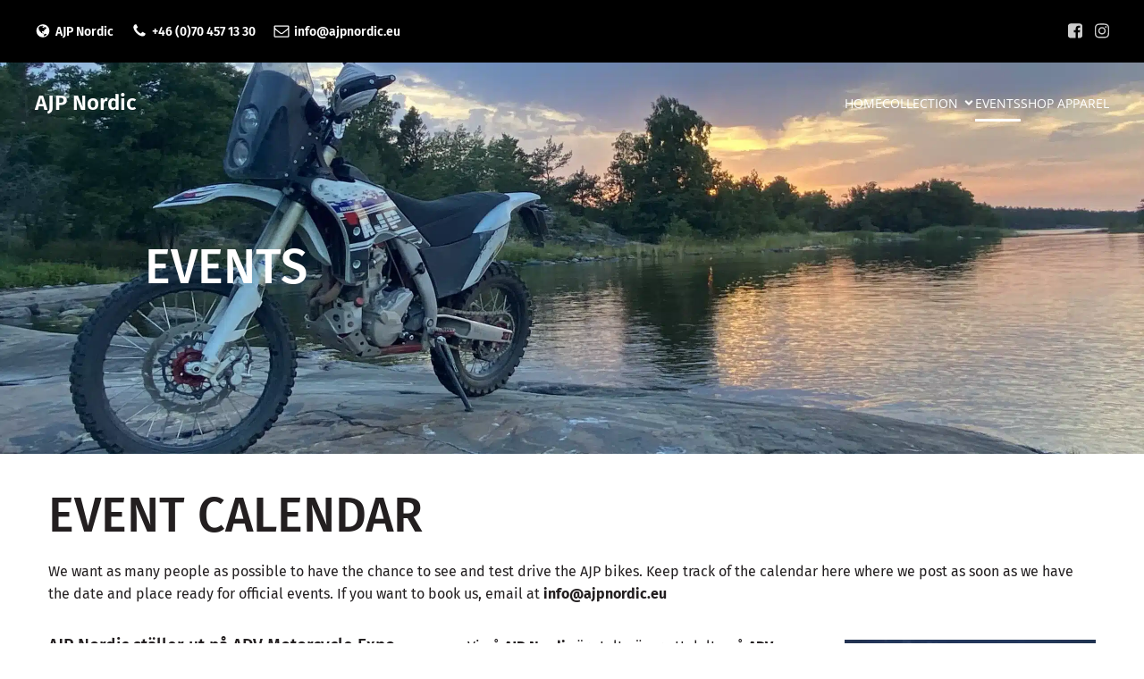

--- FILE ---
content_type: text/html; charset=UTF-8
request_url: https://ajpnordic.eu/events/
body_size: 27978
content:
<!DOCTYPE html>
<html lang="en-GB" id="kubio">
<head>
	<meta charset="UTF-8" />
	<meta name="viewport" content="width=device-width, initial-scale=1" />
<meta name='robots' content='index, follow, max-image-preview:large, max-snippet:-1, max-video-preview:-1' />

	<!-- This site is optimized with the Yoast SEO plugin v26.8 - https://yoast.com/product/yoast-seo-wordpress/ -->
	<title>EVENTS &#8902; AJP Nordic</title>
	<meta name="description" content="Keep track of our AJP Nordic event calendar where we post dates for various official events and test drives." />
	<link rel="canonical" href="https://ajpnordic.eu/events/" />
	<meta property="og:locale" content="en_GB" />
	<meta property="og:type" content="article" />
	<meta property="og:title" content="EVENTS &#8902; AJP Nordic" />
	<meta property="og:description" content="Keep track of our AJP Nordic event calendar where we post dates for various official events and test drives." />
	<meta property="og:url" content="https://ajpnordic.eu/events/" />
	<meta property="og:site_name" content="AJP Nordic" />
	<meta property="article:publisher" content="https://facebook.com/ajpnordic" />
	<meta property="article:modified_time" content="2025-10-21T11:14:01+00:00" />
	<meta property="og:image" content="https://usercontent.one/wp/ajpnordic.eu/wp-content/uploads/2021/08/PR7_Andreas_Arlandattrack-e1632482086820.jpg?media=1769075789" />
	<meta property="og:image:width" content="600" />
	<meta property="og:image:height" content="485" />
	<meta property="og:image:type" content="image/jpeg" />
	<meta name="twitter:card" content="summary_large_image" />
	<meta name="twitter:label1" content="Estimated reading time" />
	<meta name="twitter:data1" content="1 minute" />
	<script type="application/ld+json" class="yoast-schema-graph">{"@context":"https://schema.org","@graph":[{"@type":"WebPage","@id":"https://ajpnordic.eu/events/","url":"https://ajpnordic.eu/events/","name":"EVENTS &#8902; AJP Nordic","isPartOf":{"@id":"https://ajpnordic.eu/#website"},"datePublished":"2023-05-22T08:04:14+00:00","dateModified":"2025-10-21T11:14:01+00:00","description":"Keep track of our AJP Nordic event calendar where we post dates for various official events and test drives.","breadcrumb":{"@id":"https://ajpnordic.eu/events/#breadcrumb"},"inLanguage":"en-GB","potentialAction":[{"@type":"ReadAction","target":["https://ajpnordic.eu/events/"]}]},{"@type":"BreadcrumbList","@id":"https://ajpnordic.eu/events/#breadcrumb","itemListElement":[{"@type":"ListItem","position":1,"name":"Importer of AJP Motorcycles","item":"https://ajpnordic.eu/"},{"@type":"ListItem","position":2,"name":"EVENTS"}]},{"@type":"WebSite","@id":"https://ajpnordic.eu/#website","url":"https://ajpnordic.eu/","name":"AJP Nordic","description":"Importer of AJP Motorcycles","publisher":{"@id":"https://ajpnordic.eu/#organization"},"alternateName":"AJP","potentialAction":[{"@type":"SearchAction","target":{"@type":"EntryPoint","urlTemplate":"https://ajpnordic.eu/?s={search_term_string}"},"query-input":{"@type":"PropertyValueSpecification","valueRequired":true,"valueName":"search_term_string"}}],"inLanguage":"en-GB"},{"@type":"Organization","@id":"https://ajpnordic.eu/#organization","name":"AJP Nordic AB","alternateName":"AJP","url":"https://ajpnordic.eu/","logo":{"@type":"ImageObject","inLanguage":"en-GB","@id":"https://ajpnordic.eu/#/schema/logo/image/","url":"https://i0.wp.com/ajpnordic.eu/wp-content/uploads/2022/01/Logo_ajpnordic.eu_black-1.png?fit=400%2C200&ssl=1","contentUrl":"https://i0.wp.com/ajpnordic.eu/wp-content/uploads/2022/01/Logo_ajpnordic.eu_black-1.png?fit=400%2C200&ssl=1","width":400,"height":200,"caption":"AJP Nordic AB"},"image":{"@id":"https://ajpnordic.eu/#/schema/logo/image/"},"sameAs":["https://facebook.com/ajpnordic","https://instagram.com/ajpnordic"]}]}</script>
	<!-- / Yoast SEO plugin. -->


<title>EVENTS &#8902; AJP Nordic</title>
<link rel='dns-prefetch' href='//www.googletagmanager.com' />
<link rel='stylesheet' id='kubio-block-library-css' href='https://usercontent.one/wp/ajpnordic.eu/wp-content/plugins/kubio-pro/build/block-library/style.css?media=1769075789?ver=1765881773' type='text/css' media='all' />
<style id='kubio-block-library-inline-css' type='text/css'>
.kubio-shape-circles{background-image:url('https://usercontent.one/wp/ajpnordic.eu/wp-content/plugins/kubio-pro/lib/shapes/header-shapes/circles.png')}.kubio-shape-10degree-stripes{background-image:url('https://usercontent.one/wp/ajpnordic.eu/wp-content/plugins/kubio-pro/lib/shapes/header-shapes/10degree-stripes.png')}.kubio-shape-rounded-squares-blue{background-image:url('https://usercontent.one/wp/ajpnordic.eu/wp-content/plugins/kubio-pro/lib/shapes/header-shapes/rounded-squares-blue.png')}.kubio-shape-many-rounded-squares-blue{background-image:url('https://usercontent.one/wp/ajpnordic.eu/wp-content/plugins/kubio-pro/lib/shapes/header-shapes/many-rounded-squares-blue.png')}.kubio-shape-two-circles{background-image:url('https://usercontent.one/wp/ajpnordic.eu/wp-content/plugins/kubio-pro/lib/shapes/header-shapes/two-circles.png')}.kubio-shape-circles-2{background-image:url('https://usercontent.one/wp/ajpnordic.eu/wp-content/plugins/kubio-pro/lib/shapes/header-shapes/circles-2.png')}.kubio-shape-circles-3{background-image:url('https://usercontent.one/wp/ajpnordic.eu/wp-content/plugins/kubio-pro/lib/shapes/header-shapes/circles-3.png')}.kubio-shape-circles-gradient{background-image:url('https://usercontent.one/wp/ajpnordic.eu/wp-content/plugins/kubio-pro/lib/shapes/header-shapes/circles-gradient.png')}.kubio-shape-circles-white-gradient{background-image:url('https://usercontent.one/wp/ajpnordic.eu/wp-content/plugins/kubio-pro/lib/shapes/header-shapes/circles-white-gradient.png')}.kubio-shape-waves{background-image:url('https://usercontent.one/wp/ajpnordic.eu/wp-content/plugins/kubio-pro/lib/shapes/header-shapes/waves.png')}.kubio-shape-waves-inverted{background-image:url('https://usercontent.one/wp/ajpnordic.eu/wp-content/plugins/kubio-pro/lib/shapes/header-shapes/waves-inverted.png')}.kubio-shape-dots{background-image:url('https://usercontent.one/wp/ajpnordic.eu/wp-content/plugins/kubio-pro/lib/shapes/header-shapes/dots.png')}.kubio-shape-left-tilted-lines{background-image:url('https://usercontent.one/wp/ajpnordic.eu/wp-content/plugins/kubio-pro/lib/shapes/header-shapes/left-tilted-lines.png')}.kubio-shape-right-tilted-lines{background-image:url('https://usercontent.one/wp/ajpnordic.eu/wp-content/plugins/kubio-pro/lib/shapes/header-shapes/right-tilted-lines.png')}.kubio-shape-right-tilted-strips{background-image:url('https://usercontent.one/wp/ajpnordic.eu/wp-content/plugins/kubio-pro/lib/shapes/header-shapes/right-tilted-strips.png')}.kubio-shape-doodle{background-image:url('https://usercontent.one/wp/ajpnordic.eu/wp-content/plugins/kubio-pro/lib/shapes/header-shapes/doodle.png')}.kubio-shape-falling-stars{background-image:url('https://usercontent.one/wp/ajpnordic.eu/wp-content/plugins/kubio-pro/lib/shapes/header-shapes/falling-stars.png')}.kubio-shape-grain{background-image:url('https://usercontent.one/wp/ajpnordic.eu/wp-content/plugins/kubio-pro/lib/shapes/header-shapes/grain.png')}.kubio-shape-poly1{background-image:url('https://usercontent.one/wp/ajpnordic.eu/wp-content/plugins/kubio-pro/lib/shapes/header-shapes/poly1.png')}.kubio-shape-poly2{background-image:url('https://usercontent.one/wp/ajpnordic.eu/wp-content/plugins/kubio-pro/lib/shapes/header-shapes/poly2.png')}.kubio-shape-wavy-lines{background-image:url('https://usercontent.one/wp/ajpnordic.eu/wp-content/plugins/kubio-pro/lib/shapes/header-shapes/wavy-lines.png?media=1769075789')}

:root { --kubio-color-1:3,169,244;--kubio-color-2:247,144,7;--kubio-color-3:0,191,135;--kubio-color-4:102,50,255;--kubio-color-5:255,255,255;--kubio-color-6:126,128,131;--kubio-color-7:237,28,36;--kubio-color-8:35,31,32;--kubio-color-1-variant-1:165,219,243;--kubio-color-1-variant-2:84,194,243;--kubio-color-1-variant-3:3,169,244;--kubio-color-1-variant-4:1,110,158;--kubio-color-1-variant-5:1,51,73;--kubio-color-2-variant-1:246,214,171;--kubio-color-2-variant-2:246,179,89;--kubio-color-2-variant-3:247,144,7;--kubio-color-2-variant-4:161,94,4;--kubio-color-2-variant-5:76,44,2;--kubio-color-3-variant-1:127,190,172;--kubio-color-3-variant-2:63,190,153;--kubio-color-3-variant-3:0,191,135;--kubio-color-3-variant-4:0,105,74;--kubio-color-3-variant-5:0,20,14;--kubio-color-4-variant-1:228,220,255;--kubio-color-4-variant-2:165,135,255;--kubio-color-4-variant-3:102,50,255;--kubio-color-4-variant-4:67,33,169;--kubio-color-4-variant-5:33,16,84;--kubio-color-5-variant-1:255,255,255;--kubio-color-5-variant-2:204,204,204;--kubio-color-5-variant-3:153,153,153;--kubio-color-5-variant-4:101,101,101;--kubio-color-5-variant-5:50,50,50;--kubio-color-6-variant-1:207,211,215;--kubio-color-6-variant-2:126,128,131;--kubio-color-6-variant-3:82,101,130;--kubio-color-6-variant-4:38,75,130;--kubio-color-6-variant-5:44,44,45;--kubio-color-7-variant-1:236,186,187;--kubio-color-7-variant-2:236,107,111;--kubio-color-7-variant-3:237,28,36;--kubio-color-7-variant-4:151,17,23;--kubio-color-7-variant-5:66,7,10;--kubio-color-8-variant-1:204,181,187;--kubio-color-8-variant-2:119,106,109;--kubio-color-8-variant-3:35,31,32;--kubio-color-8-variant-4:34,19,23;--kubio-color-8-variant-5:34,7,14 } .has-kubio-color-1-color{color:rgb(var(--kubio-color-1))} .has-kubio-color-1-background-color{background-color:rgb(var(--kubio-color-1))} [data-kubio] .has-kubio-color-1-color{color:rgb(var(--kubio-color-1))} [data-kubio] .has-kubio-color-1-background-color{background-color:rgb(var(--kubio-color-1))} .has-kubio-color-2-color{color:rgb(var(--kubio-color-2))} .has-kubio-color-2-background-color{background-color:rgb(var(--kubio-color-2))} [data-kubio] .has-kubio-color-2-color{color:rgb(var(--kubio-color-2))} [data-kubio] .has-kubio-color-2-background-color{background-color:rgb(var(--kubio-color-2))} .has-kubio-color-3-color{color:rgb(var(--kubio-color-3))} .has-kubio-color-3-background-color{background-color:rgb(var(--kubio-color-3))} [data-kubio] .has-kubio-color-3-color{color:rgb(var(--kubio-color-3))} [data-kubio] .has-kubio-color-3-background-color{background-color:rgb(var(--kubio-color-3))} .has-kubio-color-4-color{color:rgb(var(--kubio-color-4))} .has-kubio-color-4-background-color{background-color:rgb(var(--kubio-color-4))} [data-kubio] .has-kubio-color-4-color{color:rgb(var(--kubio-color-4))} [data-kubio] .has-kubio-color-4-background-color{background-color:rgb(var(--kubio-color-4))} .has-kubio-color-5-color{color:rgb(var(--kubio-color-5))} .has-kubio-color-5-background-color{background-color:rgb(var(--kubio-color-5))} [data-kubio] .has-kubio-color-5-color{color:rgb(var(--kubio-color-5))} [data-kubio] .has-kubio-color-5-background-color{background-color:rgb(var(--kubio-color-5))} .has-kubio-color-6-color{color:rgb(var(--kubio-color-6))} .has-kubio-color-6-background-color{background-color:rgb(var(--kubio-color-6))} [data-kubio] .has-kubio-color-6-color{color:rgb(var(--kubio-color-6))} [data-kubio] .has-kubio-color-6-background-color{background-color:rgb(var(--kubio-color-6))} .has-kubio-color-7-color{color:rgb(var(--kubio-color-7))} .has-kubio-color-7-background-color{background-color:rgb(var(--kubio-color-7))} [data-kubio] .has-kubio-color-7-color{color:rgb(var(--kubio-color-7))} [data-kubio] .has-kubio-color-7-background-color{background-color:rgb(var(--kubio-color-7))} .has-kubio-color-8-color{color:rgb(var(--kubio-color-8))} .has-kubio-color-8-background-color{background-color:rgb(var(--kubio-color-8))} [data-kubio] .has-kubio-color-8-color{color:rgb(var(--kubio-color-8))} [data-kubio] .has-kubio-color-8-background-color{background-color:rgb(var(--kubio-color-8))}



#kubio .style-X9wjVF-Gp3qTlxXlu-outer .wp-block-kubio-navigation-section__nav{animation-duration:0.5s;padding-top:20px;padding-bottom:20px;background-color:rgba(var(--kubio-color-6),0);}#kubio .style-X9wjVF-Gp3qTlxXlu-outer .h-navigation_sticky:not(.extra-1).wp-block-kubio-navigation-section__nav{padding-top:10px;padding-bottom:10px;background-color:#ffffff;box-shadow:0px 0px 10px 0px rgba(23, 25, 39, 0.1) ;}#kubio .style-X9wjVF-RhaNNW9G3W-outer{background-color:black;padding-top:20px;padding-bottom:20px;}#kubio .style-X9wjVF--8dUCxTxZm-inner{text-align:left;height:auto;min-height:unset;}#kubio .style-X9wjVF--8dUCxTxZm-container{height:auto;min-height:unset;}#kubio .style-X9wjVF-ZpGddm-LcJ-outer{justify-content:flex-start;align-content:flex-start;flex-direction:row;}#kubio .style-X9wjVF-ZpGddm-LcJ-outer .wp-block-kubio-iconlistitem__text{margin-left:5px;color:rgba(var(--kubio-color-5),1);font-size:14px;align-items:center;}#kubio .style-X9wjVF-ZpGddm-LcJ-outer .wp-block-kubio-iconlistitem__text-wrapper{padding-bottom:0px;padding-right:0px;align-items:center;}#kubio .style-X9wjVF-ZpGddm-LcJ-outer .wp-block-kubio-iconlistitem__icon{fill:rgba(var(--kubio-color-5),1);width:18px;height:18px;padding-left:0px;border-top-color:rgba(var(--kubio-color-1),1);border-top-width:2px;border-top-style:none;border-right-color:rgba(var(--kubio-color-1),1);border-right-width:2px;border-right-style:none;border-bottom-color:rgba(var(--kubio-color-1),1);border-bottom-width:2px;border-bottom-style:none;border-left-color:rgba(var(--kubio-color-1),1);border-left-width:2px;border-left-style:none;}#kubio .style-X9wjVF-ZpGddm-LcJ-outer .wp-block-kubio-iconlistitem__icon:hover{background-color:rgba(3, 169, 244, 0);}#kubio .style-X9wjVF-ZpGddm-LcJ-outer .wp-block-kubio-iconlistitem__divider{color:rgb(0,0,0);width:100%;height:100%;border-top-width:0px;border-top-style:solid;border-right-width:0px;border-right-style:solid;border-bottom-color:rgb(0,0,0);border-bottom-width:0px;border-bottom-style:solid;border-left-width:1px;border-left-style:solid;margin-left:0px;}#kubio .style-X9wjVF-ZpGddm-LcJ-outer .wp-block-kubio-iconlistitem__divider-wrapper{width:1px;padding-top:0px;padding-bottom:0px;padding-left:10px;padding-right:10px;0:auto;align-items:center;}#kubio .style-X9wjVF-KYMA7hDk_Tt-inner{text-align:center;height:auto;min-height:unset;}#kubio .style-X9wjVF-KYMA7hDk_Tt-container{height:auto;min-height:unset;}#kubio .style-X9wjVF-NW-UBaFvP_o-outer{text-align:right;}#kubio .style-X9wjVF-NW-UBaFvP_o-outer .h-svg-icon{margin-right:0px;padding-top:5px;padding-bottom:5px;padding-left:5px;padding-right:5px;fill:rgba(var(--kubio-color-5-variant-2),1);width:20px;height:20px;min-width:20px;min-height:20px;}#kubio .style-X9wjVF-NW-UBaFvP_o-outer .h-svg-icon:hover{fill:rgba(var(--kubio-color-5),1);}#kubio .style-X9wjVF-SFXC9Ze09eu-inner{text-align:left;height:auto;min-height:unset;}#kubio .style-X9wjVF-SFXC9Ze09eu-container{height:auto;min-height:unset;}#kubio .style-X9wjVF-0xSC3AT64-container{gap:10px;--kubio-gap-fallback:10px;text-decoration:none;}#kubio .style-X9wjVF-0xSC3AT64-container .kubio-logo-image{max-height:70px;}#kubio .style-X9wjVF-0xSC3AT64-image{max-height:70px;}#kubio .style-X9wjVF-0xSC3AT64-text{font-size:24px;color:rgba(var(--kubio-color-5),1);}#kubio .style-X9wjVF-DJ3dK9XoVZ-inner{text-align:center;}#kubio .style-X9wjVF-DJ3dK9XoVZ-container{height:auto;min-height:unset;}#kubio .style-X9wjVF-mRmagmI3LJv-container{height:50px;}#kubio .style-X9wjVF-ZEkYpBrx7RA-inner{text-align:right;height:auto;min-height:unset;}#kubio .style-X9wjVF-ZEkYpBrx7RA-container{height:auto;min-height:unset;}#kubio .style-X9wjVF-c6BbujDIAOY-outer.bordered-active-item > .kubio-menu > ul > li::before,#kubio .style-X9wjVF-c6BbujDIAOY-outer.bordered-active-item > .kubio-menu > ul > li::after{background-color:rgba(var(--kubio-color-5),1);height:3px;}#kubio .style-X9wjVF-c6BbujDIAOY-outer.solid-active-item > .kubio-menu > ul > li::before,#kubio .style-X9wjVF-c6BbujDIAOY-outer.solid-active-item > .kubio-menu > ul > li::after{background-color:white;border-top-left-radius:0%;border-top-right-radius:0%;border-bottom-left-radius:0%;border-bottom-right-radius:0%;}#kubio .style-X9wjVF-c6BbujDIAOY-outer > .kubio-menu > ul{justify-content:flex-end;gap:30px;--kubio-gap-fallback:30px;}#kubio .style-X9wjVF-c6BbujDIAOY-outer > .kubio-menu  > ul > li > a{font-family:Open Sans,Helvetica, Arial, Sans-Serif, serif;font-weight:400;font-size:14px;line-height:1.5em;letter-spacing:0px;text-decoration:none;text-transform:none;color:rgba(var(--kubio-color-5),1);padding-top:10px;padding-bottom:10px;padding-left:0px;padding-right:0px;}#kubio .style-X9wjVF-c6BbujDIAOY-outer > .kubio-menu  > ul > li > a > svg{padding-left:5px;padding-right:5px;}#kubio .style-X9wjVF-c6BbujDIAOY-outer > .kubio-menu  li > ul{background-color:#ffffff;margin-left:5px;margin-right:5px;box-shadow:0px 0px 5px 2px rgba(0, 0, 0, 0.04) ;}#kubio .style-X9wjVF-c6BbujDIAOY-outer > .kubio-menu  li > ul > li> a{font-size:14px;text-decoration:none;color:rgba(var(--kubio-color-6),1);padding-top:10px;padding-bottom:10px;padding-left:20px;padding-right:20px;border-bottom-color:rgba(128,128,128,.2);border-bottom-width:1px;border-bottom-style:solid;background-color:rgb(255, 255, 255);}#kubio .style-X9wjVF-c6BbujDIAOY-outer > .kubio-menu  li > ul > li > a:hover,#kubio .style-X9wjVF-c6BbujDIAOY-outer > .kubio-menu  li > ul > li > a.hover{color:rgba(var(--kubio-color-5),1);background-color:rgba(var(--kubio-color-1),1);}#kubio .style-X9wjVF-c6BbujDIAOY-outer > .kubio-menu li > ul > li.current-menu-item > a,#kubio .style-X9wjVF-c6BbujDIAOY-outer > .kubio-menu  li > ul > li.current_page_item > a{color:rgba(var(--kubio-color-5),1);background-color:rgba(var(--kubio-color-1),1);}#kubio .style-X9wjVF-c6BbujDIAOY-outer > .kubio-menu > ul > li > ul{margin-top:10px;}#kubio .style-X9wjVF-c6BbujDIAOY-outer > .kubio-menu > ul > li > ul:before{height:10px;width:100%;}#kubio .h-navigation_sticky:not(.extra-1) .style-X9wjVF-c6BbujDIAOY-outer.bordered-active-item > .kubio-menu > ul > li::before,#kubio .h-navigation_sticky:not(.extra-1) .style-X9wjVF-c6BbujDIAOY-outer.bordered-active-item > .kubio-menu > ul > li::after{background-color:rgba(var(--kubio-color-6),1);}#kubio .h-navigation_sticky:not(.extra-1) .style-X9wjVF-c6BbujDIAOY-outer > .kubio-menu  > ul > li > a{color:rgba(var(--kubio-color-6),1);}#kubio .style-X9wjVF-r1Ph182_RWJ-icon{background-color:rgba(0, 0, 0, 0.1);border-top-color:black;border-top-width:0px;border-top-style:solid;border-right-color:black;border-right-width:0px;border-right-style:solid;border-bottom-color:black;border-bottom-width:0px;border-bottom-style:solid;border-left-color:black;border-left-width:0px;border-left-style:solid;border-top-left-radius:100%;border-top-right-radius:100%;border-bottom-left-radius:100%;border-bottom-right-radius:100%;fill:white;padding-top:5px;padding-bottom:5px;padding-left:5px;padding-right:5px;width:24px;height:24px;min-width:24px;min-height:24px;}.style-X9wjVF-r1Ph182_RWJ-offscreen{width:300px !important;background-color:rgba(var(--kubio-color-6),1);}.style-X9wjVF-r1Ph182_RWJ-offscreenOverlay{background-color:rgba(0,0,0,0.5);}#kubio .style-X9wjVF-dySu33XviAE-inner{height:auto;min-height:unset;text-align:center;}#kubio .style-X9wjVF-dySu33XviAE-container{height:auto;min-height:unset;}#kubio .h-navigation_sticky:not(.extra-1) .style-X9wjVF-dySu33XviAE-inner{text-align:left;}#kubio .style-X9wjVF-afIZ7lcsb-container{gap:10px;--kubio-gap-fallback:10px;text-decoration:none;}#kubio .style-X9wjVF-afIZ7lcsb-container .kubio-logo-image{max-height:70px;}#kubio .style-X9wjVF-afIZ7lcsb-image{max-height:70px;}#kubio .style-X9wjVF-afIZ7lcsb-text{font-size:20px;color:rgba(var(--kubio-color-5),1);}#kubio .style-X9wjVF-RfKm7zJUMjR-outer > .kubio-menu > ul{--kubio-accordion-menu-offset:10px;}#kubio .style-X9wjVF-RfKm7zJUMjR-outer > .kubio-menu  > ul > li > a{font-size:14px;text-decoration:none;color:rgba(var(--kubio-color-5),1);border-top-color:#808080;border-right-color:#808080;border-bottom-color:rgba(var(--kubio-color-5),0.2);border-bottom-width:1px;border-bottom-style:solid;border-left-color:#808080;padding-top:12px;padding-bottom:12px;padding-left:40px;}#kubio .style-X9wjVF-RfKm7zJUMjR-outer > .kubio-menu  > ul > li > a:hover,#kubio .style-X9wjVF-RfKm7zJUMjR-outer > .kubio-menu > ul > li > a.hover{background-color:rgba(var(--kubio-color-1),1);}#kubio .style-X9wjVF-RfKm7zJUMjR-outer > .kubio-menu > ul > li.current-menu-item > a,#kubio .style-X9wjVF-RfKm7zJUMjR-outer > .kubio-menu > ul > li.current_page_item > a{background-color:rgba(var(--kubio-color-1),1);}#kubio .style-X9wjVF-RfKm7zJUMjR-outer > .kubio-menu  > ul > li > a > svg{padding-left:20px;padding-right:20px;}#kubio .style-X9wjVF-RfKm7zJUMjR-outer > .kubio-menu  li > ul > li> a{color:rgba(var(--kubio-color-5),1);border-top-color:#808080;border-right-color:#808080;border-bottom-color:rgba(var(--kubio-color-5),0.2);border-bottom-width:1px;border-bottom-style:solid;border-left-color:#808080;padding-top:12px;padding-bottom:12px;padding-left:40px;font-size:14px;text-decoration:none;}#kubio .style-X9wjVF-RfKm7zJUMjR-outer > .kubio-menu  li > ul > li > a:hover,#kubio .style-X9wjVF-RfKm7zJUMjR-outer > .kubio-menu  li > ul > li > a.hover{background-color:rgba(var(--kubio-color-1),0.8);}#kubio .style-X9wjVF-RfKm7zJUMjR-outer > .kubio-menu li > ul > li.current-menu-item > a,#kubio .style-X9wjVF-RfKm7zJUMjR-outer > .kubio-menu  li > ul > li.current_page_item > a{background-color:rgba(var(--kubio-color-1),0.8);}#kubio .style-X9wjVF-RfKm7zJUMjR-outer > .kubio-menu  li > ul > li > a > svg{padding-left:20px;padding-right:20px;}#kubio .style-X9wjVF-7AuOkWajPWG-inner{text-align:center;height:auto;min-height:unset;}#kubio .style-X9wjVF-7AuOkWajPWG-container{height:auto;min-height:unset;}#kubio .style-X9wjVF-nicBEJtZM-outer p{color:rgba(var(--kubio-color-5),0.4);}#kubio .style-X9wjVF-KFTMhA6WOVh-outer{height:auto;min-height:unset;background-image:url("https://usercontent.one/wp/ajpnordic.eu/wp-content/uploads/2023/08/IMG_0371-scaled.webp?media=1769075789");background-size:cover;background-position:50% 50%;background-attachment:scroll;background-repeat:no-repeat;padding-top:90px;padding-bottom:160px;}#kubio .style-X9wjVF-KFTMhA6WOVh-outer h1,#kubio .style-X9wjVF-KFTMhA6WOVh-outer h1[data-kubio]{color:rgba(var(--kubio-color-5),1);}#kubio .style-X9wjVF-KFTMhA6WOVh-outer h2,#kubio .style-X9wjVF-KFTMhA6WOVh-outer h2[data-kubio]{color:rgba(var(--kubio-color-5),1);}#kubio .style-X9wjVF-KFTMhA6WOVh-outer h3,#kubio .style-X9wjVF-KFTMhA6WOVh-outer h3[data-kubio]{color:rgba(var(--kubio-color-5),1);}#kubio .style-X9wjVF-KFTMhA6WOVh-outer h4,#kubio .style-X9wjVF-KFTMhA6WOVh-outer h4[data-kubio]{color:rgba(var(--kubio-color-5),1);}#kubio .style-X9wjVF-KFTMhA6WOVh-outer h5,#kubio .style-X9wjVF-KFTMhA6WOVh-outer h5[data-kubio]{color:rgba(var(--kubio-color-5),1);}#kubio .style-X9wjVF-KFTMhA6WOVh-outer h6,#kubio .style-X9wjVF-KFTMhA6WOVh-outer h6[data-kubio]{color:rgba(var(--kubio-color-5),1);}#kubio .style-X9wjVF-KFTMhA6WOVh-outer,#kubio .style-X9wjVF-KFTMhA6WOVh-outer [data-kubio]:not(h1):not(h2):not(h3):not(h4):not(h5):not(h6),#kubio .style-X9wjVF-KFTMhA6WOVh-outer p,#kubio .style-X9wjVF-KFTMhA6WOVh-outer p[data-kubio]{color:rgba(var(--kubio-color-5),1);}#kubio .style-X9wjVF-vPVKm6K-swr-inner{text-align:center;height:auto;min-height:unset;border-top-left-radius:9px;border-top-right-radius:9px;border-bottom-left-radius:9px;border-bottom-right-radius:9px;}#kubio .style-X9wjVF-vPVKm6K-swr-container{height:auto;min-height:unset;}#kubio p.wp-block.style-X9wjVF-SzZXH7PdCL-container,#kubio h1.wp-block.style-X9wjVF-SzZXH7PdCL-container,#kubio h2.wp-block.style-X9wjVF-SzZXH7PdCL-container,#kubio h3.wp-block.style-X9wjVF-SzZXH7PdCL-container,#kubio h4.wp-block.style-X9wjVF-SzZXH7PdCL-container,#kubio h5.wp-block.style-X9wjVF-SzZXH7PdCL-container,#kubio h6.wp-block.style-X9wjVF-SzZXH7PdCL-container{text-align:left;}#kubio .style-LWOoyZp7Z7tbZgOg-outer{padding-top:5px;padding-bottom:5px;}#kubio .style-LWOoyZDbkmkmgSJj-inner{text-align:left;}#kubio .style-LWOoyZDbkmkmgSJj-container{text-align:left;height:auto;min-height:unset;}#kubio .style-Gjd-TKKQ_S-outer{min-height:0px;padding-top:20px;padding-bottom:20px;}#kubio .style--1bSnDadJb-inner{background-color:#ebeded;text-align:center;}#kubio .style--1bSnDadJb-container{height:auto;min-height:unset;}#kubio .wp-block.wp-block-kubio-heading__text.style-YGUy7qmOp-text{text-align:left;}#kubio .wp-block.wp-block-kubio-heading__text.style-YGUy7qmOp-text .text-wrapper-fancy svg path{stroke:#000000;stroke-linejoin:initial;stroke-linecap:initial;stroke-width:8px;}#kubio .style-_QGz0NeMfg-inner{text-align:center;}#kubio .style-_QGz0NeMfg-container{height:auto;min-height:unset;}#kubio .wp-block.wp-block-kubio-heading__text.style-D3fE2NuPE-text{text-align:left;}#kubio .wp-block.wp-block-kubio-heading__text.style-D3fE2NuPE-text .text-wrapper-fancy svg path{stroke:#000000;stroke-linejoin:initial;stroke-linecap:initial;stroke-width:8px;}#kubio p.wp-block.wp-block-kubio-text__text.style-l53pRCTaV-text{text-align:left;}#kubio .style-jGLMPg47Dg-spacing{text-align:left;}#kubio .style-AQO7MtbTvv-outer a.style-AQO7MtbTvv-link{text-align:center;background-color:rgba(var(--kubio-color-7),1);font-weight:600;font-size:14px;line-height:1;letter-spacing:1px;text-decoration:none;text-transform:uppercase;color:#fff;border-top-color:rgba(var(--kubio-color-7),1);border-top-width:2px;border-top-style:solid;border-right-color:rgba(var(--kubio-color-7),1);border-right-width:2px;border-right-style:solid;border-bottom-color:rgba(var(--kubio-color-7),1);border-bottom-width:2px;border-bottom-style:solid;border-left-color:rgba(var(--kubio-color-7),1);border-left-width:2px;border-left-style:solid;border-top-left-radius:5px;border-top-right-radius:5px;border-bottom-left-radius:5px;border-bottom-right-radius:5px;padding-top:15px;padding-bottom:15px;padding-left:30px;padding-right:30px;justify-content:center;}#kubio .style-AQO7MtbTvv-outer a.style-AQO7MtbTvv-link:hover{background-color:rgba(var(--kubio-color-1),1);border-top-color:rgba(var(--kubio-color-1),1);border-right-color:rgba(var(--kubio-color-1),1);border-bottom-color:rgba(var(--kubio-color-1),1);border-left-color:rgba(var(--kubio-color-1),1);}#kubio a.style-AQO7MtbTvv-link .style-AQO7MtbTvv-icon{width:14px;height:14px;min-width:14px;min-height:14px;margin-left:10px;margin-right:0px;}#kubio .style-5M8skR1s6Z-inner{text-align:center;}#kubio .style-5M8skR1s6Z-container{height:auto;min-height:unset;}#kubio .style-um1m5JMELJ-outer{background-color:rgba(var(--kubio-color-5),1);}#kubio .style-7MvM8nnYxI-inner{text-align:left;}#kubio .style-7MvM8nnYxI-container{height:auto;min-height:unset;}#kubio .wp-block.wp-block-kubio-heading__text.style-sOdtZX_rpl-text{text-align:left;}#kubio .wp-block.wp-block-kubio-heading__text.style-sOdtZX_rpl-text .text-wrapper-fancy svg path{stroke:#000000;stroke-linejoin:initial;stroke-linecap:initial;stroke-width:8px;}#kubio p.wp-block.wp-block-kubio-text__text.style-5Xmy18aCPn-text{text-align:left;}#kubio .style-wxd-Nb-obA-inner{text-align:left;}#kubio .style-wxd-Nb-obA-container{height:auto;min-height:unset;}#kubio .wp-block.wp-block-kubio-heading__text.style-lV07XIBadg-text .text-wrapper-fancy svg path{stroke:#000000;stroke-linejoin:initial;stroke-linecap:initial;stroke-width:8px;}#kubio p.wp-block.wp-block-kubio-text__text.style-WV3vXYKaLV-text{color:rgba(var(--kubio-color-8-variant-5),1);}#kubio p.wp-block.wp-block-kubio-text__text.style-GqdtBs-8Nb-text{color:rgba(var(--kubio-color-8-variant-5),1);}#kubio .style-0ABoHaRdysy-inner{border-top-color:rgba(var(--kubio-color-5),1);border-top-width:15px;border-top-style:solid;border-right-color:rgba(var(--kubio-color-5),1);border-right-width:15px;border-right-style:solid;border-bottom-color:rgba(var(--kubio-color-5),1);border-bottom-width:15px;border-bottom-style:solid;border-left-color:rgba(var(--kubio-color-5),1);border-left-width:15px;border-left-style:solid;background-image:url("https://usercontent.one/wp/ajpnordic.eu/wp-content/uploads/2023/05/2022-04-11-14.10.24-jpg.webp?media=1769075789");background-size:cover;background-position:2% 82%;background-attachment:scroll;background-repeat:no-repeat;min-height:339px;box-shadow:0px 19px 38px 0px rgba(0,0,0,0.5) ;text-align:center;}#kubio .style-0ABoHaRdysy-container{height:auto;min-height:unset;}#kubio .style-zFVZ2aI_oIh-inner{border-top-color:rgba(var(--kubio-color-5),1);border-top-width:15px;border-top-style:solid;border-right-color:rgba(var(--kubio-color-5),1);border-right-width:15px;border-right-style:solid;border-bottom-color:rgba(var(--kubio-color-5),1);border-bottom-width:15px;border-bottom-style:solid;border-left-color:rgba(var(--kubio-color-5),1);border-left-width:15px;border-left-style:solid;background-image:url("https://usercontent.one/wp/ajpnordic.eu/wp-content/uploads/2023/05/Buy_and_collect_2023_Map.png?media=1769075789");background-size:cover;background-position:50% 50%;background-attachment:scroll;background-repeat:no-repeat;min-height:339px;box-shadow:0px 19px 38px 0px rgba(0,0,0,0.5) ;text-align:center;}#kubio .style-zFVZ2aI_oIh-container{height:auto;min-height:unset;}#kubio p.wp-block.wp-block-kubio-text__text.style-CVyd6tXuLa-text{color:rgba(var(--kubio-color-8-variant-5),1);}#kubio p.wp-block.wp-block-kubio-text__text.style-LDm5hSXCp5-text{color:rgba(var(--kubio-color-8-variant-5),1);}#kubio p.wp-block.wp-block-kubio-text__text.style-OjdKx8pkpT-text{color:rgba(var(--kubio-color-8-variant-5),1);}#kubio p.wp-block.wp-block-kubio-text__text.style-fSJxug5QzV-text{color:rgba(var(--kubio-color-8-variant-5),1);}#kubio .style-xa2KQQ3mT0-outer{height:auto;min-height:unset;background-color:rgb(0, 0, 0);}#kubio .style-xa2KQQ3mT0-outer h1,#kubio .style-xa2KQQ3mT0-outer h1[data-kubio]{color:rgba(var(--kubio-color-5),1);}#kubio .style-xa2KQQ3mT0-outer h2,#kubio .style-xa2KQQ3mT0-outer h2[data-kubio]{color:rgba(var(--kubio-color-5),1);}#kubio .style-xa2KQQ3mT0-outer h3,#kubio .style-xa2KQQ3mT0-outer h3[data-kubio]{color:rgba(var(--kubio-color-5),1);}#kubio .style-xa2KQQ3mT0-outer h4,#kubio .style-xa2KQQ3mT0-outer h4[data-kubio]{color:rgba(var(--kubio-color-5),1);}#kubio .style-xa2KQQ3mT0-outer h5,#kubio .style-xa2KQQ3mT0-outer h5[data-kubio]{color:rgba(var(--kubio-color-5),1);}#kubio .style-xa2KQQ3mT0-outer h6,#kubio .style-xa2KQQ3mT0-outer h6[data-kubio]{color:rgba(var(--kubio-color-5),1);}#kubio .style-xa2KQQ3mT0-outer,#kubio .style-xa2KQQ3mT0-outer [data-kubio]:not(h1):not(h2):not(h3):not(h4):not(h5):not(h6),#kubio .style-xa2KQQ3mT0-outer p,#kubio .style-xa2KQQ3mT0-outer p[data-kubio]{color:rgba(var(--kubio-color-5-variant-3),1);}#kubio .style-pQ3deAbqFI-inner{text-align:left;height:auto;min-height:unset;}#kubio .style-pQ3deAbqFI-container{height:auto;min-height:unset;}#kubio .wp-block.wp-block-kubio-heading__text.style-ky49i9sHWL-text{text-align:left;}#kubio .wp-block.wp-block-kubio-heading__text.style-ky49i9sHWL-text .text-wrapper-fancy svg path{stroke:#000000;stroke-linejoin:initial;stroke-linecap:initial;stroke-width:8px;}#kubio .style-dVViA4Jgk-container{height:20px;}#kubio p.wp-block.wp-block-kubio-text__text.style-85dy-cPgZjL-text{text-align:left;}#kubio p.wp-block.wp-block-kubio-text__text.style-iJgIZGHiSJ1-text{text-align:left;}#kubio p.wp-block.wp-block-kubio-text__text.style-7H69llIlOD6-text{text-align:left;color:rgba(var(--kubio-color-5),1);}#kubio .style-UQQZw6Cjp4D-outer{text-align:left;}#kubio .style-UQQZw6Cjp4D-outer .h-svg-icon{margin-right:15px;padding-top:0px;padding-bottom:0px;padding-left:0px;padding-right:0px;fill:rgba(var(--kubio-color-5),1);width:32px;height:32px;min-width:32px;min-height:32px;}#kubio .style-UQQZw6Cjp4D-outer .h-svg-icon:hover{fill:rgba(var(--kubio-color-1),1);}#kubio .style-CgesIVfJjmw-inner{text-align:left;height:auto;min-height:unset;}#kubio .style-CgesIVfJjmw-container{height:auto;min-height:unset;}#kubio .wp-block.wp-block-kubio-heading__text.style-qMvu76I4ay-text .text-wrapper-fancy svg path{stroke:#000000;stroke-linejoin:initial;stroke-linecap:initial;stroke-width:8px;}#kubio .style-zUxHgOyH0-container{height:20px;}#kubio p.wp-block.wp-block-kubio-text__text.style-lR0EH1Z-By-text{text-align:left;color:rgba(var(--kubio-color-5),1);}#kubio p.wp-block.wp-block-kubio-text__text.style-xr6fudzoep-text{text-align:left;}#kubio p.wp-block.wp-block-kubio-text__text.style-vUm77FL_zP-text{text-align:left;color:rgba(var(--kubio-color-5),1);}#kubio .style-VNvRoONNA-inner{text-align:left;height:auto;min-height:unset;}#kubio .style-VNvRoONNA-container{height:auto;min-height:unset;}#kubio .wp-block.wp-block-kubio-heading__text.style-7EpQs9zKsL-text{text-align:left;}#kubio .wp-block.wp-block-kubio-heading__text.style-7EpQs9zKsL-text .text-wrapper-fancy svg path{stroke:#000000;stroke-linejoin:initial;stroke-linecap:initial;stroke-width:8px;}#kubio .style-PwDz32Vf3xd-container{height:20px;}#kubio p.wp-block.wp-block-kubio-text__text.style-ayegUHL3ElV-text{text-align:left;color:rgba(var(--kubio-color-5),1);}#kubio p.wp-block.wp-block-kubio-text__text.style-M997axNWbj_-text{text-align:left;}#kubio p.wp-block.wp-block-kubio-text__text.style-BWiKVBPHuFw-text{text-align:left;}#kubio .style-vjjyP06xETs-inner{text-align:left;height:auto;min-height:unset;}#kubio .style-vjjyP06xETs-container{height:auto;min-height:unset;}#kubio .style-h0RHjA35d-container{height:20px;}#kubio .style-w4w06GrxeEv-outer{height:auto;min-height:unset;padding-top:0px;padding-bottom:0px;}#kubio .style-w4w06GrxeEv-inner{margin-top:-35px;}#kubio .style-TSs6Hy4-pC8-inner{text-align:center;height:auto;min-height:unset;}#kubio .style-TSs6Hy4-pC8-container{height:auto;min-height:unset;}#kubio .style-xUnX4rfDsZc-inner{fill:rgba(var(--kubio-color-5-variant-3),1);width:20px;height:20px;border-top-left-radius:300px;border-top-right-radius:300px;background-color:rgb(31, 31, 31);padding-top:15px;padding-bottom:0px;padding-left:20px;padding-right:20px;}#kubio .style-xUnX4rfDsZc-inner:hover{fill:rgba(var(--kubio-color-5),1);}#kubio .style-q8O_cKunjrx-outer{height:auto;min-height:unset;padding-top:30px;padding-bottom:30px;background-color:rgb(31, 31, 31);}#kubio .style-q8O_cKunjrx-outer,#kubio .style-q8O_cKunjrx-outer [data-kubio]:not(h1):not(h2):not(h3):not(h4):not(h5):not(h6),#kubio .style-q8O_cKunjrx-outer p,#kubio .style-q8O_cKunjrx-outer p[data-kubio]{color:rgba(var(--kubio-color-5-variant-3),1);}#kubio .style-AFllSRwp8NX-inner{text-align:center;height:auto;min-height:unset;}#kubio .style-AFllSRwp8NX-container{height:auto;min-height:unset;}#kubio .style-PA9b1IL_pxV-outer p{color:rgba(var(--kubio-color-5),1);}#kubio .style-local-4-container{flex:1 1 0;ms-flex:1 1 0%;max-width:100%;}#kubio .style-local-12-container{flex:0 0 auto;ms-flex:0 0 auto;width:auto;max-width:100%;}#kubio .style-local-19-container{flex:0 0 auto;ms-flex:0 0 auto;width:auto;max-width:100%;}#kubio .style-local-21-container{flex:1 1 0;ms-flex:1 1 0%;max-width:100%;}#kubio .style-local-23-container{flex:0 0 auto;ms-flex:0 0 auto;width:auto;max-width:100%;}#kubio .style-local-29-container{width:100%;flex:0 0 auto;-ms-flex:0 0 auto;}#kubio .style-local-34-container{width:100%;flex:0 0 auto;-ms-flex:0 0 auto;}#kubio .style-local-38-container{width:80%;flex:0 0 auto;-ms-flex:0 0 auto;}#kubio .style-local-42-container{width:100%;flex:0 0 auto;-ms-flex:0 0 auto;}#kubio .style-local-45-container{width:100%;flex:0 0 auto;-ms-flex:0 0 auto;}#kubio .style-local-49-container{width:50%;flex:0 0 auto;-ms-flex:0 0 auto;}#kubio .style-local-54-container{width:50%;flex:0 0 auto;-ms-flex:0 0 auto;}#kubio .style-local-58-container{width:80%;flex:0 0 auto;-ms-flex:0 0 auto;}#kubio .style-local-62-container{width:39%;flex:0 0 auto;-ms-flex:0 0 auto;}#kubio .style-local-66-container{width:55%;flex:0 0 auto;-ms-flex:0 0 auto;}#kubio .style-local-68-container{width:55%;flex:0 0 auto;-ms-flex:0 0 auto;}#kubio .style-local-69-container{width:39.99%;flex:0 0 auto;-ms-flex:0 0 auto;}#kubio .style-local-79-container{flex:0 0 auto;-ms-flex:0 0 auto;}#kubio .style-local-88-container{flex:0 0 auto;-ms-flex:0 0 auto;}#kubio .style-local-95-container{flex:0 0 auto;-ms-flex:0 0 auto;}#kubio .style-local-103-container{flex:0 0 auto;-ms-flex:0 0 auto;}#kubio .style-local-109-container{flex:0 0 auto;ms-flex:0 0 auto;width:auto;max-width:100%;}#kubio .style-local-113-container{width:100%;flex:0 0 auto;-ms-flex:0 0 auto;}body .style-pQ3deAbqFI-container > * > .h-y-container > *:not(:last-child){margin-bottom:5px;}body .style-CgesIVfJjmw-container > * > .h-y-container > *:not(:last-child){margin-bottom:5px;}body .style-VNvRoONNA-container > * > .h-y-container > *:not(:last-child){margin-bottom:5px;}body .style-vjjyP06xETs-container > * > .h-y-container > *:not(:last-child){margin-bottom:0px;}body .style-AFllSRwp8NX-container > * > .h-y-container > *:not(:last-child){margin-bottom:0px;}.h-y-container > *:not(:last-child),.h-x-container-inner > *{margin-bottom:20px;}.h-x-container-inner,.h-column__content > .h-x-container > *:last-child,.h-y-container > .kubio-block-inserter{margin-bottom:-20px;}.h-x-container-inner{margin-left:-10px;margin-right:-10px;}.h-x-container-inner > *{padding-left:10px;padding-right:10px;}[data-kubio] a:not([class*=wp-block-button]),.with-kubio-global-style a:not([class*=wp-block-button]),a:not([class*=wp-block-button])[data-kubio],.wp-block-woocommerce-mini-cart-contents a:not([class*=wp-block-button]){font-family:Fira Sans,Helvetica, Arial, Sans-Serif, serif;font-weight:600;font-size:1em;line-height:1.5;text-decoration:none;color:rgba(var(--kubio-color-8),1);}[data-kubio] a:not([class*=wp-block-button]):hover,.with-kubio-global-style a:not([class*=wp-block-button]):hover,a:not([class*=wp-block-button])[data-kubio]:hover,.wp-block-woocommerce-mini-cart-contents a:not([class*=wp-block-button]):hover{text-decoration:underline;color:rgba(var(--kubio-color-7),1);}[data-kubio] h1,.with-kubio-global-style h1,h1[data-kubio],.wp-block-woocommerce-mini-cart-contents h1{font-family:Fira Sans,Helvetica, Arial, Sans-Serif, serif;font-weight:500;font-size:3.375em;line-height:1.26;text-transform:none;color:rgba(var(--kubio-color-8),1);}[data-kubio] h2,.with-kubio-global-style h2,h2[data-kubio],.wp-block-woocommerce-mini-cart-contents h2{font-family:Fira Sans,Helvetica, Arial, Sans-Serif, serif;font-weight:500;font-size:2.625em;line-height:1.143;text-transform:none;color:rgba(var(--kubio-color-8),1);}[data-kubio] h3,.with-kubio-global-style h3,h3[data-kubio],.wp-block-woocommerce-mini-cart-contents h3{font-family:Fira Sans,Helvetica, Arial, Sans-Serif, serif;font-weight:500;font-size:2.25em;line-height:1.25;text-transform:none;color:rgba(var(--kubio-color-8),1);}[data-kubio] h4,.with-kubio-global-style h4,h4[data-kubio],.wp-block-woocommerce-mini-cart-contents h4{font-family:Fira Sans,Helvetica, Arial, Sans-Serif, serif;font-weight:500;font-size:1.25em;line-height:1.6;text-transform:none;color:rgba(var(--kubio-color-8),1);}[data-kubio] h5,.with-kubio-global-style h5,h5[data-kubio],.wp-block-woocommerce-mini-cart-contents h5{font-family:Fira Sans Condensed,Helvetica, Arial, Sans-Serif, serif;font-weight:500;font-size:1.125em;line-height:1.55;text-transform:none;color:rgba(var(--kubio-color-8),1);}[data-kubio] h6,.with-kubio-global-style h6,h6[data-kubio],.wp-block-woocommerce-mini-cart-contents h6{font-family:Fira Sans,Helvetica, Arial, Sans-Serif, serif;font-weight:500;font-size:0.8em;line-height:1.6;letter-spacing:1px;text-transform:uppercase;color:rgba(var(--kubio-color-8),1);}[data-kubio],.with-kubio-global-style,[data-kubio] p,.with-kubio-global-style p,p[data-kubio],.wp-block-woocommerce-mini-cart-contents{font-family:Fira Sans,Helvetica, Arial, Sans-Serif, serif;font-weight:400;font-size:16px;line-height:1.6;text-transform:none;color:rgba(var(--kubio-color-8),1);}[data-kubio] .h-lead,.with-kubio-global-style .h-lead,.h-lead[data-kubio]{font-family:Fira Sans,Helvetica, Arial, Sans-Serif, serif;font-weight:400;font-size:1.25em;line-height:1.5;text-transform:none;color:rgba(var(--kubio-color-8),1);}div.h-section-global-spacing{padding-top:50px;padding-bottom:50px;}.h-global-transition,.h-global-transition-all,.h-global-transition-all *{transition-duration:1s;}[data-kubio] input[type='color'],[data-kubio] input[type='date'],[data-kubio] input[type='datetime'],[data-kubio] input[type='datetime-local'],[data-kubio] input[type='email'],[data-kubio] input[type='month'],[data-kubio] input[type='number'],[data-kubio] input[type='password'],[data-kubio] input[type='search'],[data-kubio] input[type='tel'],[data-kubio] input[type='text'],[data-kubio] input[type='url'],[data-kubio] input[type='week'],[data-kubio] input[type='time'],[data-kubio] input:not([type]),[data-kubio] textarea,[data-kubio] select{font-family:Open Sans,Helvetica, Arial, Sans-Serif, serif;font-weight:400;font-size:16px;line-height:1.6;text-transform:none;background-color:rgba(var(--kubio-color-5),1);border-top-color:rgba(var(--kubio-color-5-variant-2),1);border-top-width:1px;border-top-style:solid;border-right-color:rgba(var(--kubio-color-5-variant-2),1);border-right-width:1px;border-right-style:solid;border-bottom-color:rgba(var(--kubio-color-5-variant-2),1);border-bottom-width:1px;border-bottom-style:solid;border-left-color:rgba(var(--kubio-color-5-variant-2),1);border-left-width:1px;border-left-style:solid;border-top-left-radius:4px;border-top-right-radius:4px;border-bottom-left-radius:4px;border-bottom-right-radius:4px;padding-top:4px;padding-bottom:4px;padding-left:10px;padding-right:10px;margin-bottom:10px;}[data-kubio] input[type='color']:hover,[data-kubio] input[type='date']:hover,[data-kubio] input[type='datetime']:hover,[data-kubio] input[type='datetime-local']:hover,[data-kubio] input[type='email']:hover,[data-kubio] input[type='month']:hover,[data-kubio] input[type='number']:hover,[data-kubio] input[type='password']:hover,[data-kubio] input[type='search']:hover,[data-kubio] input[type='tel']:hover,[data-kubio] input[type='text']:hover,[data-kubio] input[type='url']:hover,[data-kubio] input[type='week']:hover,[data-kubio] input[type='time']:hover,[data-kubio] input:not([type]):hover,[data-kubio] textarea:hover,[data-kubio] select:hover{color:rgba(var(--kubio-color-6),1);border-top-color:rgba(var(--kubio-color-6-variant-1),1);border-right-color:rgba(var(--kubio-color-6-variant-1),1);border-bottom-color:rgba(var(--kubio-color-6-variant-1),1);border-left-color:rgba(var(--kubio-color-6-variant-1),1);}[data-kubio] input[type='color']:focus,[data-kubio] input[type='date']:focus,[data-kubio] input[type='datetime']:focus,[data-kubio] input[type='datetime-local']:focus,[data-kubio] input[type='email']:focus,[data-kubio] input[type='month']:focus,[data-kubio] input[type='number']:focus,[data-kubio] input[type='password']:focus,[data-kubio] input[type='search']:focus,[data-kubio] input[type='tel']:focus,[data-kubio] input[type='text']:focus,[data-kubio] input[type='url']:focus,[data-kubio] input[type='week']:focus,[data-kubio] input[type='time']:focus,[data-kubio] input:not([type]):focus,[data-kubio] textarea:focus,[data-kubio] select:focus{color:rgba(var(--kubio-color-6),1);border-top-color:rgba(var(--kubio-color-1),1);border-right-color:rgba(var(--kubio-color-1),1);border-bottom-color:rgba(var(--kubio-color-1),1);border-left-color:rgba(var(--kubio-color-1),1);}[data-kubio] input[type='button'],[data-kubio] button:where(:not(.wp-block-accordion-heading__toggle):not(.wp-block-navigation-submenu__toggle):not(.wc-block-mini-cart__button):not(.wp-block-woocommerce-accordion-header .accordion-item__toggle)){background-color:rgba(var(--kubio-color-1),1);border-top-color:rgba(var(--kubio-color-1),1);border-top-width:2px;border-top-style:solid;border-right-color:rgba(var(--kubio-color-1),1);border-right-width:2px;border-right-style:solid;border-bottom-color:rgba(var(--kubio-color-1),1);border-bottom-width:2px;border-bottom-style:solid;border-left-color:rgba(var(--kubio-color-1),1);border-left-width:2px;border-left-style:solid;border-top-left-radius:4px;border-top-right-radius:4px;border-bottom-left-radius:4px;border-bottom-right-radius:4px;color:rgba(var(--kubio-color-5),1);padding-top:8px;padding-bottom:8px;padding-left:25px;padding-right:24px;}[data-kubio] input[type='button']:hover,[data-kubio] button:where(:not(.wp-block-accordion-heading__toggle):not(.wp-block-navigation-submenu__toggle):not(.wc-block-mini-cart__button):not(.wp-block-woocommerce-accordion-header .accordion-item__toggle)):hover{background-color:rgba(var(--kubio-color-1-variant-4),1);border-top-color:rgba(var(--kubio-color-1-variant-4),1);border-right-color:rgba(var(--kubio-color-1-variant-4),1);border-bottom-color:rgba(var(--kubio-color-1-variant-4),1);border-left-color:rgba(var(--kubio-color-1-variant-4),1);}[data-kubio] input[type='button']:disabled,[data-kubio] button:where(:not(.wp-block-accordion-heading__toggle):not(.wp-block-navigation-submenu__toggle):not(.wc-block-mini-cart__button):not(.wp-block-woocommerce-accordion-header .accordion-item__toggle)):disabled,[data-kubio] input[type='button'][disabled],[data-kubio] button:where(:not(.wp-block-accordion-heading__toggle):not(.wp-block-navigation-submenu__toggle):not(.wc-block-mini-cart__button):not(.wp-block-woocommerce-accordion-header .accordion-item__toggle))[disabled]{background-color:rgba(var(--kubio-color-5-variant-2),1);border-top-color:rgba(var(--kubio-color-5-variant-2),1);border-right-color:rgba(var(--kubio-color-5-variant-2),1);border-bottom-color:rgba(var(--kubio-color-5-variant-2),1);border-left-color:rgba(var(--kubio-color-5-variant-2),1);color:rgba(var(--kubio-color-5-variant-3),1);}[data-kubio] input[type='submit'],[data-kubio] button[type='submit']{border-top-color:rgba(var(--kubio-color-1),1);border-top-width:2px;border-top-style:solid;border-right-color:rgba(var(--kubio-color-1),1);border-right-width:2px;border-right-style:solid;border-bottom-color:rgba(var(--kubio-color-1),1);border-bottom-width:2px;border-bottom-style:solid;border-left-color:rgba(var(--kubio-color-1),1);border-left-width:2px;border-left-style:solid;border-top-left-radius:4px;border-top-right-radius:4px;border-bottom-left-radius:4px;border-bottom-right-radius:4px;color:rgba(var(--kubio-color-5),1);padding-top:8px;padding-bottom:8px;padding-left:25px;padding-right:24px;background-color:rgba(var(--kubio-color-1),1);}[data-kubio] input[type='submit']:hover,[data-kubio] button[type='submit']:hover{border-top-color:rgba(var(--kubio-color-1-variant-4),1);border-right-color:rgba(var(--kubio-color-1-variant-4),1);border-bottom-color:rgba(var(--kubio-color-1-variant-4),1);border-left-color:rgba(var(--kubio-color-1-variant-4),1);background-color:rgba(var(--kubio-color-1-variant-4),1);}[data-kubio] input[type='submit']:disabled,[data-kubio] input[type='submit'][disabled],[data-kubio] button[type='submit']:disabled,[data-kubio] button[type='submit'][disabled]{border-top-color:rgba(var(--kubio-color-5-variant-2),1);border-right-color:rgba(var(--kubio-color-5-variant-2),1);border-bottom-color:rgba(var(--kubio-color-5-variant-2),1);border-left-color:rgba(var(--kubio-color-5-variant-2),1);color:rgba(var(--kubio-color-5-variant-3),1);background-color:rgba(var(--kubio-color-5-variant-2),1);}[data-kubio] input[type='reset'],[data-kubio] button[type='reset']{background-color:rgba(var(--kubio-color-1-variant-1),1);border-top-color:rgba(var(--kubio-color-1-variant-1),1);border-top-width:2px;border-top-style:solid;border-right-color:rgba(var(--kubio-color-1-variant-1),1);border-right-width:2px;border-right-style:solid;border-bottom-color:rgba(var(--kubio-color-1-variant-1),1);border-bottom-width:2px;border-bottom-style:solid;border-left-color:rgba(var(--kubio-color-1-variant-1),1);border-left-width:2px;border-left-style:solid;border-top-left-radius:4px;border-top-right-radius:4px;border-bottom-left-radius:4px;border-bottom-right-radius:4px;color:rgba(var(--kubio-color-6-variant-2),1);padding-top:8px;padding-bottom:8px;padding-left:25px;padding-right:24px;}[data-kubio] input[type='reset']:hover,[data-kubio] button[type='reset']:hover{background-color:rgba(var(--kubio-color-1-variant-2),1);border-top-color:rgba(var(--kubio-color-1-variant-2),1);border-right-color:rgba(var(--kubio-color-1-variant-2),1);border-bottom-color:rgba(var(--kubio-color-1-variant-2),1);border-left-color:rgba(var(--kubio-color-1-variant-2),1);}[data-kubio] input[type='reset']:disabled,[data-kubio] input[type='reset'][disabled],[data-kubio] button[type='reset']:disabled,[data-kubio] button[type='reset'][disabled]{background-color:rgba(var(--kubio-color-5-variant-2),1);border-top-color:rgba(var(--kubio-color-5-variant-2),1);border-right-color:rgba(var(--kubio-color-5-variant-2),1);border-bottom-color:rgba(var(--kubio-color-5-variant-2),1);border-left-color:rgba(var(--kubio-color-5-variant-2),1);color:rgba(var(--kubio-color-5-variant-3),1);}#kubio  .woocommerce a.button,#kubio  .woocommerce button.button,#kubio  .woocommerce input.button,#kubio  .woocommerce #respond input#submit{border-top-color:rgba(var(--kubio-color-2),1);border-top-width:2px;border-top-style:solid;border-right-color:rgba(var(--kubio-color-2),1);border-right-width:2px;border-right-style:solid;border-bottom-color:rgba(var(--kubio-color-2),1);border-bottom-width:2px;border-bottom-style:solid;border-left-color:rgba(var(--kubio-color-2),1);border-left-width:2px;border-left-style:solid;border-top-left-radius:4px;border-top-right-radius:4px;border-bottom-left-radius:4px;border-bottom-right-radius:4px;background-color:rgba(var(--kubio-color-2),1);font-family:Open Sans,Helvetica, Arial, Sans-Serif, serif;font-weight:400;font-size:14px;line-height:1.2;text-transform:none;color:rgba(var(--kubio-color-5),1);}#kubio  .woocommerce a.button:hover,#kubio  .woocommerce button.button:hover,#kubio  .woocommerce input.button:hover,#kubio  .woocommerce #respond input#submit:hover{border-top-color:rgba(var(--kubio-color-2-variant-4),1);border-right-color:rgba(var(--kubio-color-2-variant-4),1);border-bottom-color:rgba(var(--kubio-color-2-variant-4),1);border-left-color:rgba(var(--kubio-color-2-variant-4),1);background-color:rgba(var(--kubio-color-2-variant-4),1);}#kubio  .woocommerce a.button:disabled,#kubio  .woocommerce a.button[disabled],#kubio  .woocommerce button.button:disabled,#kubio  .woocommerce button.button[disabled],#kubio  .woocommerce input.button:disabled,#kubio  .woocommerce input.button[disabled],#kubio  .woocommerce #respond input#submit:disabled,#kubio  .woocommerce #respond input#submit[disabled]{border-top-color:rgba(var(--kubio-color-5-variant-2),1);border-right-color:rgba(var(--kubio-color-5-variant-2),1);border-bottom-color:rgba(var(--kubio-color-5-variant-2),1);border-left-color:rgba(var(--kubio-color-5-variant-2),1);background-color:rgba(var(--kubio-color-5-variant-2),1);color:rgba(var(--kubio-color-5-variant-4),1);}#kubio  .woocommerce a.button.woocommerce-form-login__submit,#kubio  .woocommerce a.button.add_to_cart_button,#kubio  .woocommerce a.button.alt,#kubio  .woocommerce button.button.woocommerce-form-login__submit,#kubio  .woocommerce button.button.add_to_cart_button,#kubio  .woocommerce button.button.alt,#kubio  .woocommerce input.button.woocommerce-form-login__submit,#kubio  .woocommerce input.button.add_to_cart_button,#kubio  .woocommerce input.button.alt,#kubio  .woocommerce #respond input#submit.woocommerce-form-login__submit,#kubio  .woocommerce #respond input#submit.add_to_cart_button,#kubio  .woocommerce #respond input#submit.alt{background-color:rgba(var(--kubio-color-1),1);border-top-color:rgba(var(--kubio-color-1),1);border-top-width:2px;border-top-style:solid;border-right-color:rgba(var(--kubio-color-1),1);border-right-width:2px;border-right-style:solid;border-bottom-color:rgba(var(--kubio-color-1),1);border-bottom-width:2px;border-bottom-style:solid;border-left-color:rgba(var(--kubio-color-1),1);border-left-width:2px;border-left-style:solid;border-top-left-radius:4px;border-top-right-radius:4px;border-bottom-left-radius:4px;border-bottom-right-radius:4px;font-family:Open Sans,Helvetica, Arial, Sans-Serif, serif;font-weight:400;font-size:14px;line-height:1.2;text-transform:none;color:rgba(var(--kubio-color-5),1);box-shadow:0px 27px 15px -24px rgba(0,0,0,0.5) ;}#kubio  .woocommerce a.button.woocommerce-form-login__submit:hover,#kubio  .woocommerce a.button.add_to_cart_button:hover,#kubio  .woocommerce a.button.alt:hover,#kubio  .woocommerce button.button.woocommerce-form-login__submit:hover,#kubio  .woocommerce button.button.add_to_cart_button:hover,#kubio  .woocommerce button.button.alt:hover,#kubio  .woocommerce input.button.woocommerce-form-login__submit:hover,#kubio  .woocommerce input.button.add_to_cart_button:hover,#kubio  .woocommerce input.button.alt:hover,#kubio  .woocommerce #respond input#submit.woocommerce-form-login__submit:hover,#kubio  .woocommerce #respond input#submit.add_to_cart_button:hover,#kubio  .woocommerce #respond input#submit.alt:hover{background-color:rgba(var(--kubio-color-1-variant-4),1);border-top-color:rgba(var(--kubio-color-1-variant-4),1);border-right-color:rgba(var(--kubio-color-1-variant-4),1);border-bottom-color:rgba(var(--kubio-color-1-variant-4),1);border-left-color:rgba(var(--kubio-color-1-variant-4),1);}#kubio  .woocommerce a.button.woocommerce-form-login__submit:disabled,#kubio  .woocommerce a.button.woocommerce-form-login__submit[disabled],#kubio  .woocommerce a.button.add_to_cart_button:disabled,#kubio  .woocommerce a.button.add_to_cart_button[disabled],#kubio  .woocommerce a.button.alt:disabled,#kubio  .woocommerce a.button.alt[disabled],#kubio  .woocommerce button.button.woocommerce-form-login__submit:disabled,#kubio  .woocommerce button.button.woocommerce-form-login__submit[disabled],#kubio  .woocommerce button.button.add_to_cart_button:disabled,#kubio  .woocommerce button.button.add_to_cart_button[disabled],#kubio  .woocommerce button.button.alt:disabled,#kubio  .woocommerce button.button.alt[disabled],#kubio  .woocommerce input.button.woocommerce-form-login__submit:disabled,#kubio  .woocommerce input.button.woocommerce-form-login__submit[disabled],#kubio  .woocommerce input.button.add_to_cart_button:disabled,#kubio  .woocommerce input.button.add_to_cart_button[disabled],#kubio  .woocommerce input.button.alt:disabled,#kubio  .woocommerce input.button.alt[disabled],#kubio  .woocommerce #respond input#submit.woocommerce-form-login__submit:disabled,#kubio  .woocommerce #respond input#submit.woocommerce-form-login__submit[disabled],#kubio  .woocommerce #respond input#submit.add_to_cart_button:disabled,#kubio  .woocommerce #respond input#submit.add_to_cart_button[disabled],#kubio  .woocommerce #respond input#submit.alt:disabled,#kubio  .woocommerce #respond input#submit.alt[disabled]{background-color:rgba(var(--kubio-color-5-variant-2),1);border-top-color:rgba(var(--kubio-color-5-variant-2),1);border-right-color:rgba(var(--kubio-color-5-variant-2),1);border-bottom-color:rgba(var(--kubio-color-5-variant-2),1);border-left-color:rgba(var(--kubio-color-5-variant-2),1);color:rgba(var(--kubio-color-5-variant-4),1);}#kubio  .woocommerce-loop-product__link .onsale,#kubio  .single-product .onsale{background-color:rgba(var(--kubio-color-3-variant-2),1);color:rgba(var(--kubio-color-5),1);padding-top:5px;padding-bottom:5px;padding-left:10px;padding-right:10px;border-top-left-radius:10px;border-top-right-radius:10px;border-bottom-left-radius:10px;border-bottom-right-radius:10px;}@media (min-width: 768px) and (max-width: 1023px){#kubio .style-X9wjVF-Gp3qTlxXlu-outer .h-navigation_sticky:not(.extra-1).wp-block-kubio-navigation-section__nav{padding-top:20px;padding-bottom:20px;background-color:rgba(var(--kubio-color-6),0);}#kubio .h-navigation_sticky:not(.extra-1) .style-X9wjVF-c6BbujDIAOY-outer.bordered-active-item > .kubio-menu > ul > li::before,#kubio .h-navigation_sticky:not(.extra-1) .style-X9wjVF-c6BbujDIAOY-outer.bordered-active-item > .kubio-menu > ul > li::after{background-color:rgba(var(--kubio-color-5),1);}#kubio .h-navigation_sticky:not(.extra-1) .style-X9wjVF-c6BbujDIAOY-outer > .kubio-menu  > ul > li > a{color:rgba(var(--kubio-color-5),1);}#kubio .h-navigation_sticky:not(.extra-1) .style-X9wjVF-c6BbujDIAOY-outer > .kubio-menu  > ul > li > a:hover,#kubio .h-navigation_sticky:not(.extra-1) .style-X9wjVF-c6BbujDIAOY-outer > .kubio-menu > ul > li > a.hover{color:rgba(var(--kubio-color-6),1);}#kubio .h-navigation_sticky:not(.extra-1) .style-X9wjVF-c6BbujDIAOY-outer > .kubio-menu > ul > li.current-menu-item > a,#kubio .h-navigation_sticky:not(.extra-1) .style-X9wjVF-c6BbujDIAOY-outer > .kubio-menu > ul > li.current_page_item > a{color:rgba(var(--kubio-color-6),1);}#kubio .h-navigation_sticky:not(.extra-1) .style-X9wjVF-dySu33XviAE-inner{text-align:center;}div.h-section-global-spacing{padding-top:60px;padding-bottom:60px;}}@media (max-width: 767px){#kubio .style-X9wjVF-Gp3qTlxXlu-outer .wp-block-kubio-navigation-section__nav{padding-top:10px;padding-bottom:10px;background-color:rgba(var(--kubio-color-6),0.2);}#kubio .style-X9wjVF-Gp3qTlxXlu-outer .h-navigation_sticky:not(.extra-1).wp-block-kubio-navigation-section__nav{padding-top:0px;padding-bottom:0px;background-color:rgba(var(--kubio-color-5),1);}#kubio .style-X9wjVF-NW-UBaFvP_o-outer{text-align:center;}#kubio .style-X9wjVF-0xSC3AT64-container{justify-content:flex-start;align-items:flex-start;}#kubio .h-navigation_sticky:not(.extra-1) .style-X9wjVF-c6BbujDIAOY-outer.bordered-active-item > .kubio-menu > ul > li::before,#kubio .h-navigation_sticky:not(.extra-1) .style-X9wjVF-c6BbujDIAOY-outer.bordered-active-item > .kubio-menu > ul > li::after{background-color:rgba(var(--kubio-color-5),1);}#kubio .h-navigation_sticky:not(.extra-1) .style-X9wjVF-c6BbujDIAOY-outer > .kubio-menu  > ul > li > a{color:rgba(var(--kubio-color-5),1);}#kubio .h-navigation_sticky:not(.extra-1) .style-X9wjVF-c6BbujDIAOY-outer > .kubio-menu  > ul > li > a:hover,#kubio .h-navigation_sticky:not(.extra-1) .style-X9wjVF-c6BbujDIAOY-outer > .kubio-menu > ul > li > a.hover{color:rgba(var(--kubio-color-6),1);}#kubio .h-navigation_sticky:not(.extra-1) .style-X9wjVF-c6BbujDIAOY-outer > .kubio-menu > ul > li.current-menu-item > a,#kubio .h-navigation_sticky:not(.extra-1) .style-X9wjVF-c6BbujDIAOY-outer > .kubio-menu > ul > li.current_page_item > a{color:rgba(var(--kubio-color-6),1);}#kubio .style-X9wjVF-r1Ph182_RWJ-icon{border-top-left-radius:0px;border-top-right-radius:0px;border-bottom-left-radius:0px;border-bottom-right-radius:0px;}#kubio .style-local-4-container{width:100%;flex:0 0 auto;-ms-flex:0 0 auto;}#kubio .style-local-12-container{width:100%;-ms-flex:0 0 auto;}#kubio .style-local-19-container{flex:1 1 0;ms-flex:1 1 0%;}#kubio .style-local-21-container{width:100%;flex:0 0 auto;-ms-flex:0 0 auto;}#kubio .style-local-38-container{width:100%;}#kubio .style-local-49-container{width:100%;}#kubio .style-local-54-container{width:100%;}#kubio .style-local-58-container{width:100%;}#kubio .style-local-62-container{width:100%;}#kubio .style-local-66-container{width:100%;}#kubio .style-local-68-container{width:100%;}#kubio .style-local-69-container{width:100%;}#kubio .style-local-79-container{width:100%;}#kubio .style-local-88-container{width:100%;}#kubio .style-local-95-container{width:100%;}#kubio .style-local-103-container{width:100%;}[data-kubio] h1,.with-kubio-global-style h1,h1[data-kubio],.wp-block-woocommerce-mini-cart-contents h1{font-size:3em;}div.h-section-global-spacing{padding-top:30px;padding-bottom:30px;}}
/*# sourceURL=kubio-block-library-inline-css */
</style>
<style id='wp-block-heading-inline-css' type='text/css'>
h1:where(.wp-block-heading).has-background,h2:where(.wp-block-heading).has-background,h3:where(.wp-block-heading).has-background,h4:where(.wp-block-heading).has-background,h5:where(.wp-block-heading).has-background,h6:where(.wp-block-heading).has-background{padding:1.25em 2.375em}h1.has-text-align-left[style*=writing-mode]:where([style*=vertical-lr]),h1.has-text-align-right[style*=writing-mode]:where([style*=vertical-rl]),h2.has-text-align-left[style*=writing-mode]:where([style*=vertical-lr]),h2.has-text-align-right[style*=writing-mode]:where([style*=vertical-rl]),h3.has-text-align-left[style*=writing-mode]:where([style*=vertical-lr]),h3.has-text-align-right[style*=writing-mode]:where([style*=vertical-rl]),h4.has-text-align-left[style*=writing-mode]:where([style*=vertical-lr]),h4.has-text-align-right[style*=writing-mode]:where([style*=vertical-rl]),h5.has-text-align-left[style*=writing-mode]:where([style*=vertical-lr]),h5.has-text-align-right[style*=writing-mode]:where([style*=vertical-rl]),h6.has-text-align-left[style*=writing-mode]:where([style*=vertical-lr]),h6.has-text-align-right[style*=writing-mode]:where([style*=vertical-rl]){rotate:180deg}
/*# sourceURL=https://ajpnordic.eu/wp-includes/blocks/heading/style.min.css */
</style>
<style id='wp-block-separator-inline-css' type='text/css'>
@charset "UTF-8";.wp-block-separator{border:none;border-top:2px solid}:root :where(.wp-block-separator.is-style-dots){height:auto;line-height:1;text-align:center}:root :where(.wp-block-separator.is-style-dots):before{color:currentColor;content:"···";font-family:serif;font-size:1.5em;letter-spacing:2em;padding-left:2em}.wp-block-separator.is-style-dots{background:none!important;border:none!important}
/*# sourceURL=https://ajpnordic.eu/wp-includes/blocks/separator/style.min.css */
</style>
<style id='wp-block-paragraph-inline-css' type='text/css'>
.is-small-text{font-size:.875em}.is-regular-text{font-size:1em}.is-large-text{font-size:2.25em}.is-larger-text{font-size:3em}.has-drop-cap:not(:focus):first-letter{float:left;font-size:8.4em;font-style:normal;font-weight:100;line-height:.68;margin:.05em .1em 0 0;text-transform:uppercase}body.rtl .has-drop-cap:not(:focus):first-letter{float:none;margin-left:.1em}p.has-drop-cap.has-background{overflow:hidden}:root :where(p.has-background){padding:1.25em 2.375em}:where(p.has-text-color:not(.has-link-color)) a{color:inherit}p.has-text-align-left[style*="writing-mode:vertical-lr"],p.has-text-align-right[style*="writing-mode:vertical-rl"]{rotate:180deg}
/*# sourceURL=https://ajpnordic.eu/wp-includes/blocks/paragraph/style.min.css */
</style>
<style id='wp-block-list-inline-css' type='text/css'>
ol,ul{box-sizing:border-box}:root :where(.wp-block-list.has-background){padding:1.25em 2.375em}
/*# sourceURL=https://ajpnordic.eu/wp-includes/blocks/list/style.min.css */
</style>
<style id='wp-block-post-content-inline-css' type='text/css'>
.wp-block-post-content{display:flow-root}
/*# sourceURL=https://ajpnordic.eu/wp-includes/blocks/post-content/style.min.css */
</style>
<style id='wp-block-library-inline-css' type='text/css'>
:root{--wp-block-synced-color:#7a00df;--wp-block-synced-color--rgb:122,0,223;--wp-bound-block-color:var(--wp-block-synced-color);--wp-editor-canvas-background:#ddd;--wp-admin-theme-color:#007cba;--wp-admin-theme-color--rgb:0,124,186;--wp-admin-theme-color-darker-10:#006ba1;--wp-admin-theme-color-darker-10--rgb:0,107,160.5;--wp-admin-theme-color-darker-20:#005a87;--wp-admin-theme-color-darker-20--rgb:0,90,135;--wp-admin-border-width-focus:2px}@media (min-resolution:192dpi){:root{--wp-admin-border-width-focus:1.5px}}.wp-element-button{cursor:pointer}:root .has-very-light-gray-background-color{background-color:#eee}:root .has-very-dark-gray-background-color{background-color:#313131}:root .has-very-light-gray-color{color:#eee}:root .has-very-dark-gray-color{color:#313131}:root .has-vivid-green-cyan-to-vivid-cyan-blue-gradient-background{background:linear-gradient(135deg,#00d084,#0693e3)}:root .has-purple-crush-gradient-background{background:linear-gradient(135deg,#34e2e4,#4721fb 50%,#ab1dfe)}:root .has-hazy-dawn-gradient-background{background:linear-gradient(135deg,#faaca8,#dad0ec)}:root .has-subdued-olive-gradient-background{background:linear-gradient(135deg,#fafae1,#67a671)}:root .has-atomic-cream-gradient-background{background:linear-gradient(135deg,#fdd79a,#004a59)}:root .has-nightshade-gradient-background{background:linear-gradient(135deg,#330968,#31cdcf)}:root .has-midnight-gradient-background{background:linear-gradient(135deg,#020381,#2874fc)}:root{--wp--preset--font-size--normal:16px;--wp--preset--font-size--huge:42px}.has-regular-font-size{font-size:1em}.has-larger-font-size{font-size:2.625em}.has-normal-font-size{font-size:var(--wp--preset--font-size--normal)}.has-huge-font-size{font-size:var(--wp--preset--font-size--huge)}.has-text-align-center{text-align:center}.has-text-align-left{text-align:left}.has-text-align-right{text-align:right}.has-fit-text{white-space:nowrap!important}#end-resizable-editor-section{display:none}.aligncenter{clear:both}.items-justified-left{justify-content:flex-start}.items-justified-center{justify-content:center}.items-justified-right{justify-content:flex-end}.items-justified-space-between{justify-content:space-between}.screen-reader-text{border:0;clip-path:inset(50%);height:1px;margin:-1px;overflow:hidden;padding:0;position:absolute;width:1px;word-wrap:normal!important}.screen-reader-text:focus{background-color:#ddd;clip-path:none;color:#444;display:block;font-size:1em;height:auto;left:5px;line-height:normal;padding:15px 23px 14px;text-decoration:none;top:5px;width:auto;z-index:100000}html :where(.has-border-color){border-style:solid}html :where([style*=border-top-color]){border-top-style:solid}html :where([style*=border-right-color]){border-right-style:solid}html :where([style*=border-bottom-color]){border-bottom-style:solid}html :where([style*=border-left-color]){border-left-style:solid}html :where([style*=border-width]){border-style:solid}html :where([style*=border-top-width]){border-top-style:solid}html :where([style*=border-right-width]){border-right-style:solid}html :where([style*=border-bottom-width]){border-bottom-style:solid}html :where([style*=border-left-width]){border-left-style:solid}html :where(img[class*=wp-image-]){height:auto;max-width:100%}:where(figure){margin:0 0 1em}html :where(.is-position-sticky){--wp-admin--admin-bar--position-offset:var(--wp-admin--admin-bar--height,0px)}@media screen and (max-width:600px){html :where(.is-position-sticky){--wp-admin--admin-bar--position-offset:0px}}

/*# sourceURL=wp-block-library-inline-css */
</style><style id='global-styles-inline-css' type='text/css'>
:root{--wp--preset--aspect-ratio--square: 1;--wp--preset--aspect-ratio--4-3: 4/3;--wp--preset--aspect-ratio--3-4: 3/4;--wp--preset--aspect-ratio--3-2: 3/2;--wp--preset--aspect-ratio--2-3: 2/3;--wp--preset--aspect-ratio--16-9: 16/9;--wp--preset--aspect-ratio--9-16: 9/16;--wp--preset--color--black: #000000;--wp--preset--color--cyan-bluish-gray: #abb8c3;--wp--preset--color--white: #ffffff;--wp--preset--color--pale-pink: #f78da7;--wp--preset--color--vivid-red: #cf2e2e;--wp--preset--color--luminous-vivid-orange: #ff6900;--wp--preset--color--luminous-vivid-amber: #fcb900;--wp--preset--color--light-green-cyan: #7bdcb5;--wp--preset--color--vivid-green-cyan: #00d084;--wp--preset--color--pale-cyan-blue: #8ed1fc;--wp--preset--color--vivid-cyan-blue: #0693e3;--wp--preset--color--vivid-purple: #9b51e0;--wp--preset--color--kubio-color-1: rgba(var(--kubio-color-1), 1);--wp--preset--color--kubio-color-2: rgba(var(--kubio-color-2), 1);--wp--preset--color--kubio-color-3: rgba(var(--kubio-color-3), 1);--wp--preset--color--kubio-color-4: rgba(var(--kubio-color-4), 1);--wp--preset--color--kubio-color-5: rgba(var(--kubio-color-5), 1);--wp--preset--color--kubio-color-6: rgba(var(--kubio-color-6), 1);--wp--preset--color--kubio-color-7: rgba(var(--kubio-color-7), 1);--wp--preset--color--kubio-color-8: rgba(var(--kubio-color-8), 1);--wp--preset--gradient--vivid-cyan-blue-to-vivid-purple: linear-gradient(135deg,rgb(6,147,227) 0%,rgb(155,81,224) 100%);--wp--preset--gradient--light-green-cyan-to-vivid-green-cyan: linear-gradient(135deg,rgb(122,220,180) 0%,rgb(0,208,130) 100%);--wp--preset--gradient--luminous-vivid-amber-to-luminous-vivid-orange: linear-gradient(135deg,rgb(252,185,0) 0%,rgb(255,105,0) 100%);--wp--preset--gradient--luminous-vivid-orange-to-vivid-red: linear-gradient(135deg,rgb(255,105,0) 0%,rgb(207,46,46) 100%);--wp--preset--gradient--very-light-gray-to-cyan-bluish-gray: linear-gradient(135deg,rgb(238,238,238) 0%,rgb(169,184,195) 100%);--wp--preset--gradient--cool-to-warm-spectrum: linear-gradient(135deg,rgb(74,234,220) 0%,rgb(151,120,209) 20%,rgb(207,42,186) 40%,rgb(238,44,130) 60%,rgb(251,105,98) 80%,rgb(254,248,76) 100%);--wp--preset--gradient--blush-light-purple: linear-gradient(135deg,rgb(255,206,236) 0%,rgb(152,150,240) 100%);--wp--preset--gradient--blush-bordeaux: linear-gradient(135deg,rgb(254,205,165) 0%,rgb(254,45,45) 50%,rgb(107,0,62) 100%);--wp--preset--gradient--luminous-dusk: linear-gradient(135deg,rgb(255,203,112) 0%,rgb(199,81,192) 50%,rgb(65,88,208) 100%);--wp--preset--gradient--pale-ocean: linear-gradient(135deg,rgb(255,245,203) 0%,rgb(182,227,212) 50%,rgb(51,167,181) 100%);--wp--preset--gradient--electric-grass: linear-gradient(135deg,rgb(202,248,128) 0%,rgb(113,206,126) 100%);--wp--preset--gradient--midnight: linear-gradient(135deg,rgb(2,3,129) 0%,rgb(40,116,252) 100%);--wp--preset--font-size--small: 13px;--wp--preset--font-size--medium: 20px;--wp--preset--font-size--large: 36px;--wp--preset--font-size--x-large: 42px;--wp--preset--spacing--20: 0.44rem;--wp--preset--spacing--30: 0.67rem;--wp--preset--spacing--40: 1rem;--wp--preset--spacing--50: 1.5rem;--wp--preset--spacing--60: 2.25rem;--wp--preset--spacing--70: 3.38rem;--wp--preset--spacing--80: 5.06rem;--wp--preset--shadow--natural: 6px 6px 9px rgba(0, 0, 0, 0.2);--wp--preset--shadow--deep: 12px 12px 50px rgba(0, 0, 0, 0.4);--wp--preset--shadow--sharp: 6px 6px 0px rgba(0, 0, 0, 0.2);--wp--preset--shadow--outlined: 6px 6px 0px -3px rgb(255, 255, 255), 6px 6px rgb(0, 0, 0);--wp--preset--shadow--crisp: 6px 6px 0px rgb(0, 0, 0);}:where(.is-layout-flex){gap: 0.5em;}:where(.is-layout-grid){gap: 0.5em;}body .is-layout-flex{display: flex;}.is-layout-flex{flex-wrap: wrap;align-items: center;}.is-layout-flex > :is(*, div){margin: 0;}body .is-layout-grid{display: grid;}.is-layout-grid > :is(*, div){margin: 0;}:where(.wp-block-columns.is-layout-flex){gap: 2em;}:where(.wp-block-columns.is-layout-grid){gap: 2em;}:where(.wp-block-post-template.is-layout-flex){gap: 1.25em;}:where(.wp-block-post-template.is-layout-grid){gap: 1.25em;}.has-black-color{color: var(--wp--preset--color--black) !important;}.has-cyan-bluish-gray-color{color: var(--wp--preset--color--cyan-bluish-gray) !important;}.has-white-color{color: var(--wp--preset--color--white) !important;}.has-pale-pink-color{color: var(--wp--preset--color--pale-pink) !important;}.has-vivid-red-color{color: var(--wp--preset--color--vivid-red) !important;}.has-luminous-vivid-orange-color{color: var(--wp--preset--color--luminous-vivid-orange) !important;}.has-luminous-vivid-amber-color{color: var(--wp--preset--color--luminous-vivid-amber) !important;}.has-light-green-cyan-color{color: var(--wp--preset--color--light-green-cyan) !important;}.has-vivid-green-cyan-color{color: var(--wp--preset--color--vivid-green-cyan) !important;}.has-pale-cyan-blue-color{color: var(--wp--preset--color--pale-cyan-blue) !important;}.has-vivid-cyan-blue-color{color: var(--wp--preset--color--vivid-cyan-blue) !important;}.has-vivid-purple-color{color: var(--wp--preset--color--vivid-purple) !important;}.has-kubio-color-1-color{color: var(--wp--preset--color--kubio-color-1) !important;}.has-kubio-color-2-color{color: var(--wp--preset--color--kubio-color-2) !important;}.has-kubio-color-3-color{color: var(--wp--preset--color--kubio-color-3) !important;}.has-kubio-color-4-color{color: var(--wp--preset--color--kubio-color-4) !important;}.has-kubio-color-5-color{color: var(--wp--preset--color--kubio-color-5) !important;}.has-kubio-color-6-color{color: var(--wp--preset--color--kubio-color-6) !important;}.has-kubio-color-7-color{color: var(--wp--preset--color--kubio-color-7) !important;}.has-kubio-color-8-color{color: var(--wp--preset--color--kubio-color-8) !important;}.has-black-background-color{background-color: var(--wp--preset--color--black) !important;}.has-cyan-bluish-gray-background-color{background-color: var(--wp--preset--color--cyan-bluish-gray) !important;}.has-white-background-color{background-color: var(--wp--preset--color--white) !important;}.has-pale-pink-background-color{background-color: var(--wp--preset--color--pale-pink) !important;}.has-vivid-red-background-color{background-color: var(--wp--preset--color--vivid-red) !important;}.has-luminous-vivid-orange-background-color{background-color: var(--wp--preset--color--luminous-vivid-orange) !important;}.has-luminous-vivid-amber-background-color{background-color: var(--wp--preset--color--luminous-vivid-amber) !important;}.has-light-green-cyan-background-color{background-color: var(--wp--preset--color--light-green-cyan) !important;}.has-vivid-green-cyan-background-color{background-color: var(--wp--preset--color--vivid-green-cyan) !important;}.has-pale-cyan-blue-background-color{background-color: var(--wp--preset--color--pale-cyan-blue) !important;}.has-vivid-cyan-blue-background-color{background-color: var(--wp--preset--color--vivid-cyan-blue) !important;}.has-vivid-purple-background-color{background-color: var(--wp--preset--color--vivid-purple) !important;}.has-kubio-color-1-background-color{background-color: var(--wp--preset--color--kubio-color-1) !important;}.has-kubio-color-2-background-color{background-color: var(--wp--preset--color--kubio-color-2) !important;}.has-kubio-color-3-background-color{background-color: var(--wp--preset--color--kubio-color-3) !important;}.has-kubio-color-4-background-color{background-color: var(--wp--preset--color--kubio-color-4) !important;}.has-kubio-color-5-background-color{background-color: var(--wp--preset--color--kubio-color-5) !important;}.has-kubio-color-6-background-color{background-color: var(--wp--preset--color--kubio-color-6) !important;}.has-kubio-color-7-background-color{background-color: var(--wp--preset--color--kubio-color-7) !important;}.has-kubio-color-8-background-color{background-color: var(--wp--preset--color--kubio-color-8) !important;}.has-black-border-color{border-color: var(--wp--preset--color--black) !important;}.has-cyan-bluish-gray-border-color{border-color: var(--wp--preset--color--cyan-bluish-gray) !important;}.has-white-border-color{border-color: var(--wp--preset--color--white) !important;}.has-pale-pink-border-color{border-color: var(--wp--preset--color--pale-pink) !important;}.has-vivid-red-border-color{border-color: var(--wp--preset--color--vivid-red) !important;}.has-luminous-vivid-orange-border-color{border-color: var(--wp--preset--color--luminous-vivid-orange) !important;}.has-luminous-vivid-amber-border-color{border-color: var(--wp--preset--color--luminous-vivid-amber) !important;}.has-light-green-cyan-border-color{border-color: var(--wp--preset--color--light-green-cyan) !important;}.has-vivid-green-cyan-border-color{border-color: var(--wp--preset--color--vivid-green-cyan) !important;}.has-pale-cyan-blue-border-color{border-color: var(--wp--preset--color--pale-cyan-blue) !important;}.has-vivid-cyan-blue-border-color{border-color: var(--wp--preset--color--vivid-cyan-blue) !important;}.has-vivid-purple-border-color{border-color: var(--wp--preset--color--vivid-purple) !important;}.has-kubio-color-1-border-color{border-color: var(--wp--preset--color--kubio-color-1) !important;}.has-kubio-color-2-border-color{border-color: var(--wp--preset--color--kubio-color-2) !important;}.has-kubio-color-3-border-color{border-color: var(--wp--preset--color--kubio-color-3) !important;}.has-kubio-color-4-border-color{border-color: var(--wp--preset--color--kubio-color-4) !important;}.has-kubio-color-5-border-color{border-color: var(--wp--preset--color--kubio-color-5) !important;}.has-kubio-color-6-border-color{border-color: var(--wp--preset--color--kubio-color-6) !important;}.has-kubio-color-7-border-color{border-color: var(--wp--preset--color--kubio-color-7) !important;}.has-kubio-color-8-border-color{border-color: var(--wp--preset--color--kubio-color-8) !important;}.has-vivid-cyan-blue-to-vivid-purple-gradient-background{background: var(--wp--preset--gradient--vivid-cyan-blue-to-vivid-purple) !important;}.has-light-green-cyan-to-vivid-green-cyan-gradient-background{background: var(--wp--preset--gradient--light-green-cyan-to-vivid-green-cyan) !important;}.has-luminous-vivid-amber-to-luminous-vivid-orange-gradient-background{background: var(--wp--preset--gradient--luminous-vivid-amber-to-luminous-vivid-orange) !important;}.has-luminous-vivid-orange-to-vivid-red-gradient-background{background: var(--wp--preset--gradient--luminous-vivid-orange-to-vivid-red) !important;}.has-very-light-gray-to-cyan-bluish-gray-gradient-background{background: var(--wp--preset--gradient--very-light-gray-to-cyan-bluish-gray) !important;}.has-cool-to-warm-spectrum-gradient-background{background: var(--wp--preset--gradient--cool-to-warm-spectrum) !important;}.has-blush-light-purple-gradient-background{background: var(--wp--preset--gradient--blush-light-purple) !important;}.has-blush-bordeaux-gradient-background{background: var(--wp--preset--gradient--blush-bordeaux) !important;}.has-luminous-dusk-gradient-background{background: var(--wp--preset--gradient--luminous-dusk) !important;}.has-pale-ocean-gradient-background{background: var(--wp--preset--gradient--pale-ocean) !important;}.has-electric-grass-gradient-background{background: var(--wp--preset--gradient--electric-grass) !important;}.has-midnight-gradient-background{background: var(--wp--preset--gradient--midnight) !important;}.has-small-font-size{font-size: var(--wp--preset--font-size--small) !important;}.has-medium-font-size{font-size: var(--wp--preset--font-size--medium) !important;}.has-large-font-size{font-size: var(--wp--preset--font-size--large) !important;}.has-x-large-font-size{font-size: var(--wp--preset--font-size--x-large) !important;}
/*# sourceURL=global-styles-inline-css */
</style>

<style id='classic-theme-styles-inline-css' type='text/css'>
/*! This file is auto-generated */
.wp-block-button__link{color:#fff;background-color:#32373c;border-radius:9999px;box-shadow:none;text-decoration:none;padding:calc(.667em + 2px) calc(1.333em + 2px);font-size:1.125em}.wp-block-file__button{background:#32373c;color:#fff;text-decoration:none}
/*# sourceURL=/wp-includes/css/classic-themes.min.css */
</style>
<style id='wp-block-template-skip-link-inline-css' type='text/css'>

		.skip-link.screen-reader-text {
			border: 0;
			clip-path: inset(50%);
			height: 1px;
			margin: -1px;
			overflow: hidden;
			padding: 0;
			position: absolute !important;
			width: 1px;
			word-wrap: normal !important;
		}

		.skip-link.screen-reader-text:focus {
			background-color: #eee;
			clip-path: none;
			color: #444;
			display: block;
			font-size: 1em;
			height: auto;
			left: 5px;
			line-height: normal;
			padding: 15px 23px 14px;
			text-decoration: none;
			top: 5px;
			width: auto;
			z-index: 100000;
		}
/*# sourceURL=wp-block-template-skip-link-inline-css */
</style>
<link rel='stylesheet' id='contact-form-7-css' href='https://usercontent.one/wp/ajpnordic.eu/wp-content/plugins/contact-form-7/includes/css/styles.css?ver=6.1.4&media=1769075789' type='text/css' media='all' />
<link rel='stylesheet' id='kubio-local-google-fonts-css' href='https://ajpnordic.eu?action=kubio_get_google_font_css&#038;key=7f155958a92308eb101297a7fbb64720&#038;ver=7f155958a92308eb101297a7fbb64720' type='text/css' media='all' />
<link rel="preload" as="style" onload="this.onload=null;this.rel='stylesheet'" id='kubio-third-party-blocks-css' href='https://usercontent.one/wp/ajpnordic.eu/wp-content/plugins/kubio-pro/build/third-party-blocks/style.css?media=1769075789?ver=1765881773' type='text/css' media='all' />
<noscript><link rel='stylesheet' href='https://usercontent.one/wp/ajpnordic.eu/wp-content/plugins/kubio-pro/build/third-party-blocks/style.css?media=1769075789?ver=1765881773' media='all'></noscript><link rel='stylesheet' id='vsel-styles-css' href='https://usercontent.one/wp/ajpnordic.eu/wp-content/plugins/very-simple-event-list/css/vsel-style.min.css?ver=6.9&media=1769075789' type='text/css' media='all' />
<link rel='stylesheet' id='elevate-theme-css' href='https://usercontent.one/wp/ajpnordic.eu/wp-content/themes/elevate-wp//resources/theme/fse-base-style.css?ver=1.0.32&media=1769075789' type='text/css' media='all' />
<script type="text/javascript" src="https://ajpnordic.eu/wp-includes/js/jquery/jquery.min.js?ver=3.7.1" id="jquery-core-js"></script>
<script type="text/javascript" src="https://ajpnordic.eu/wp-includes/js/jquery/jquery-migrate.min.js?ver=3.4.1" id="jquery-migrate-js"></script>

<!-- Google tag (gtag.js) snippet added by Site Kit -->
<!-- Google Analytics snippet added by Site Kit -->
<script type="text/javascript" src="https://www.googletagmanager.com/gtag/js?id=GT-M3L767F" id="google_gtagjs-js" async></script>
<script type="text/javascript" id="google_gtagjs-js-after">
/* <![CDATA[ */
window.dataLayer = window.dataLayer || [];function gtag(){dataLayer.push(arguments);}
gtag("set","linker",{"domains":["ajpnordic.eu"]});
gtag("js", new Date());
gtag("set", "developer_id.dZTNiMT", true);
gtag("config", "GT-M3L767F");
//# sourceURL=google_gtagjs-js-after
/* ]]> */
</script>
<meta name="generator" content="Site Kit by Google 1.170.0" /><meta name="format-detection" content="telephone=no"><style>[class*=" icon-oc-"],[class^=icon-oc-]{speak:none;font-style:normal;font-weight:400;font-variant:normal;text-transform:none;line-height:1;-webkit-font-smoothing:antialiased;-moz-osx-font-smoothing:grayscale}.icon-oc-one-com-white-32px-fill:before{content:"901"}.icon-oc-one-com:before{content:"900"}#one-com-icon,.toplevel_page_onecom-wp .wp-menu-image{speak:none;display:flex;align-items:center;justify-content:center;text-transform:none;line-height:1;-webkit-font-smoothing:antialiased;-moz-osx-font-smoothing:grayscale}.onecom-wp-admin-bar-item>a,.toplevel_page_onecom-wp>.wp-menu-name{font-size:16px;font-weight:400;line-height:1}.toplevel_page_onecom-wp>.wp-menu-name img{width:69px;height:9px;}.wp-submenu-wrap.wp-submenu>.wp-submenu-head>img{width:88px;height:auto}.onecom-wp-admin-bar-item>a img{height:7px!important}.onecom-wp-admin-bar-item>a img,.toplevel_page_onecom-wp>.wp-menu-name img{opacity:.8}.onecom-wp-admin-bar-item.hover>a img,.toplevel_page_onecom-wp.wp-has-current-submenu>.wp-menu-name img,li.opensub>a.toplevel_page_onecom-wp>.wp-menu-name img{opacity:1}#one-com-icon:before,.onecom-wp-admin-bar-item>a:before,.toplevel_page_onecom-wp>.wp-menu-image:before{content:'';position:static!important;background-color:rgba(240,245,250,.4);border-radius:102px;width:18px;height:18px;padding:0!important}.onecom-wp-admin-bar-item>a:before{width:14px;height:14px}.onecom-wp-admin-bar-item.hover>a:before,.toplevel_page_onecom-wp.opensub>a>.wp-menu-image:before,.toplevel_page_onecom-wp.wp-has-current-submenu>.wp-menu-image:before{background-color:#76b82a}.onecom-wp-admin-bar-item>a{display:inline-flex!important;align-items:center;justify-content:center}#one-com-logo-wrapper{font-size:4em}#one-com-icon{vertical-align:middle}.imagify-welcome{display:none !important;}</style><meta name="generator" content="webp-uploads 2.6.1">
<link rel="icon" href="https://usercontent.one/wp/ajpnordic.eu/wp-content/uploads/2021/06/cropped-AJP-TRANSPARENTE-32x32.png?media=1769075789" sizes="32x32" />
<link rel="icon" href="https://usercontent.one/wp/ajpnordic.eu/wp-content/uploads/2021/06/cropped-AJP-TRANSPARENTE-192x192.png?media=1769075789" sizes="192x192" />
<link rel="apple-touch-icon" href="https://usercontent.one/wp/ajpnordic.eu/wp-content/uploads/2021/06/cropped-AJP-TRANSPARENTE-180x180.png?media=1769075789" />
<meta name="msapplication-TileImage" content="https://usercontent.one/wp/ajpnordic.eu/wp-content/uploads/2021/06/cropped-AJP-TRANSPARENTE-270x270.png?media=1769075789" />
		<style data-kubio-theme-style="true">
		  		</style>
		</head>

<body class="wp-singular page-template page-template-page-events-template-2 page page-id-1768 wp-theme-elevate-wp">
	<div id="page-top" tabindex="-1"></div>
	
<div class="wp-site-blocks"><div class="wp-block wp-block-kubio-header  position-relative wp-block-kubio-header__container style-LWOoyZp1i1IV2M0u-container" data-kubio="kubio/header"><div class="wp-block wp-block-kubio-navigation  position-relative wp-block-kubio-navigation__outer style-X9wjVF-Gp3qTlxXlu-outer style-local-1-outer h-navigation_overlap" data-kubio="kubio/navigation" data-kubio-component="overlap" data-kubio-settings="true" id="navigation"><div class="wp-block wp-block-kubio-navigation-top-bar  kubio-hide-on-mobile position-relative wp-block-kubio-navigation-top-bar__outer style-X9wjVF-RhaNNW9G3W-outer style-local-2-outer d-flex align-items-lg-center align-items-md-center align-items-center" data-kubio="kubio/navigation-top-bar"><div class="background-wrapper"><div class="background-layer background-layer-media-container-lg"></div><div class="background-layer background-layer-media-container-md"></div><div class="background-layer background-layer-media-container"></div></div><div class="position-relative wp-block-kubio-navigation-top-bar__inner style-X9wjVF-RhaNNW9G3W-inner style-local-2-inner h-section-grid-container h-section-boxed-container"><div class="wp-block wp-block-kubio-row  kubio-hide-on-mobile position-relative wp-block-kubio-row__container style-X9wjVF-40fNPTO2lt-container style-local-3-container gutters-row-lg-0 gutters-row-v-lg-0 gutters-row-md-0 gutters-row-v-md-0 gutters-row-0 gutters-row-v-0" data-kubio="kubio/row"><div class="background-wrapper"><div class="background-layer background-layer-media-container-lg"></div><div class="background-layer background-layer-media-container-md"></div><div class="background-layer background-layer-media-container"></div></div><div class="position-relative wp-block-kubio-row__inner style-X9wjVF-40fNPTO2lt-inner style-local-3-inner h-row align-items-lg-stretch align-items-md-stretch align-items-stretch justify-content-lg-center justify-content-md-center justify-content-center gutters-col-lg-0 gutters-col-v-lg-0 gutters-col-md-0 gutters-col-v-md-0 gutters-col-0 gutters-col-v-0"><div class="wp-block wp-block-kubio-column  position-relative wp-block-kubio-column__container style-X9wjVF--8dUCxTxZm-container style-local-4-container d-flex h-col-lg h-col-md h-col-auto" data-kubio="kubio/column"><div class="position-relative wp-block-kubio-column__inner style-X9wjVF--8dUCxTxZm-inner style-local-4-inner d-flex h-flex-basis h-px-lg-2 v-inner-lg-0 h-px-md-2 v-inner-md-0 h-px-2 v-inner-0"><div class="background-wrapper"><div class="background-layer background-layer-media-container-lg"></div><div class="background-layer background-layer-media-container-md"></div><div class="background-layer background-layer-media-container"></div></div><div class="position-relative wp-block-kubio-column__align style-X9wjVF--8dUCxTxZm-align style-local-4-align h-y-container h-column__content h-column__v-align flex-basis-100 align-self-lg-center align-self-md-center align-self-center"><ul class="wp-block wp-block-kubio-iconlist  position-relative wp-block-kubio-iconlist__outer style-X9wjVF-ZpGddm-LcJ-outer style-local-5-outer ul-list-icon list-type-horizontal-on-desktop list-type-horizontal-on-tablet list-type-horizontal-on-mobile" data-kubio="kubio/iconlist"><li class="wp-block wp-block-kubio-iconlistitem  position-relative wp-block-kubio-iconlistitem__item style-X9wjVF-SRIWVQwpYN-item style-local-6-item" data-kubio="kubio/iconlistitem"><div class="first-el-spacer position-relative wp-block-kubio-iconlistitem__divider-wrapper style-X9wjVF-SRIWVQwpYN-divider-wrapper style-local-6-divider-wrapper"></div><a href="#" class="position-relative wp-block-kubio-iconlistitem__ style-X9wjVF-SRIWVQwpYN- style-local-6-"><div class="position-relative wp-block-kubio-iconlistitem__text-wrapper style-X9wjVF-SRIWVQwpYN-text-wrapper style-local-6-text-wrapper"><span class="h-svg-icon wp-block-kubio-iconlistitem__icon style-X9wjVF-SRIWVQwpYN-icon style-local-6-icon" name="font-awesome/globe" style="fill:"><svg version="1.1" xmlns="http://www.w3.org/2000/svg" xmlns:xlink="http://www.w3.org/1999/xlink" id="globe" viewBox="0 0 1536 1896.0833"><path d="M768 128q209 0 385.5 103T1433 510.5 1536 896t-103 385.5-279.5 279.5T768 1664t-385.5-103T103 1281.5 0 896t103-385.5T382.5 231 768 128zm274 521q-2 1-9.5 9.5T1019 668q2 0 4.5-5t5-11 3.5-7q6-7 22-15 14-6 52-12 34-8 51 11-2-2 9.5-13t14.5-12q3-2 15-4.5t15-7.5l2-22q-12 1-17.5-7t-6.5-21q0 2-6 8 0-7-4.5-8t-11.5 1-9 1q-10-3-15-7.5t-8-16.5-4-15q-2-5-9.5-11t-9.5-10q-1-2-2.5-5.5t-3-6.5-4-5.5-5.5-2.5-7 5-7.5 10-4.5 5q-3-2-6-1.5t-4.5 1-4.5 3-5 3.5q-3 2-8.5 3t-8.5 2q15-5-1-11-10-4-16-3 9-4 7.5-12t-8.5-14h5q-1-4-8.5-8.5T1002 438t-13-6q-8-5-34-9.5t-33-.5q-5 6-4.5 10.5t4 14T925 459q1 6-5.5 13t-6.5 12q0 7 14 15.5t10 21.5q-3 8-16 16t-16 12q-5 8-1.5 18.5T914 584q2 2 1.5 4t-3.5 4.5-5.5 4-6.5 3.5l-3 2q-11 5-20.5-6T863 570q-7-25-16-30-23-8-29 1-5-13-41-26-25-9-58-4 6-1 0-15-7-15-19-12 3-6 4-17.5t1-13.5q3-13 12-23 1-1 7-8.5t9.5-13.5.5-6q35 4 50-11 5-5 11.5-17t10.5-17q9-6 14-5.5t14.5 5.5 14.5 5q14 1 15.5-11t-7.5-20q12 1 3-17-4-7-8-9-12-4-27 5-8 4 2 8-1-1-9.5 10.5T801 346t-16-5q-1-1-5.5-13.5T770 314q-8 0-16 15 3-8-11-15t-24-8q19-12-8-27-7-4-20.5-5t-19.5 4q-5 7-5.5 11.5t5 8T681 303t11.5 4 8.5 3q14 10 8 14-2 1-8.5 3.5T689 332t-6 4q-3 4 0 14t-2 14q-5-5-9-17.5t-7-16.5q7 9-25 6l-10-1q-4 0-16 2t-20.5 1-13.5-8q-4-8 0-20 1-4 4-2-4-3-11-9.5t-10-8.5q-46 15-94 41 6 1 12-1 5-2 13-6.5t10-5.5q34-14 42-7l5-5q14 16 20 25-7-4-30-1-20 6-22 12 7 12 5 18-4-3-11.5-10T498 339t-15-5q-16 0-22 1-146 80-235 222 7 7 12 8 4 1 5 9t2.5 11 11.5-3q9 8 3 19 1-1 44 27 19 17 21 21 3 11-10 18-1-2-9-9t-9-4q-3 5 .5 18.5T308 685q-7 0-9.5 16t-2.5 35.5-1 23.5l2 1q-3 12 5.5 34.5T324 815q-13 3 20 43 6 8 8 9 3 2 12 7.5t15 10 10 10.5q4 5 10 22.5t14 23.5q-2 6 9.5 20t10.5 23q-1 0-2.5 1t-2.5 1q3 7 15.5 14t15.5 13q1 3 2 10t3 11 8 2q2-20-24-62-15-25-17-29-3-5-5.5-15.5T421 915q2 0 6 1.5t8.5 3.5 7.5 4 2 3q-3 7 2 17.5t12 18.5 17 19 12 13q6 6 14 19.5t0 13.5q9 0 20 10.5t17 19.5q5 8 8 26t5 24q2 7 8.5 13.5t12.5 9.5l16 8 13 7q5 2 18.5 10.5T642 1168q10 4 16 4t14.5-2.5 13.5-3.5q15-2 29 15t21 21q36 19 55 11-2 1 .5 7.5t8 15.5 9 14.5 5.5 8.5q5 6 18 15t18 15q6-4 7-9-3 8 7 20t18 10q14-3 14-32-31 15-49-18 0-1-2.5-5.5t-4-8.5-2.5-8.5 0-7.5 5-3q9 0 10-3.5t-2-12.5-4-13q-1-8-11-20t-12-15q-5 9-16 8t-16-9q0 1-1.5 5.5t-1.5 6.5q-13 0-15-1 1-3 2.5-17.5t3.5-22.5q1-4 5.5-12t7.5-14.5 4-12.5-4.5-9.5-17.5-2.5q-19 1-26 20-1 3-3 10.5t-5 11.5-9 7q-7 3-24 2t-24-5q-13-8-22.5-29t-9.5-37q0-10 2.5-26.5t3-25T652 986q3-2 9-9.5t10-10.5q2-1 4.5-1.5t4.5 0 4-1.5 3-6q-1-1-4-3-3-3-4-3 7 3 28.5-1.5T735 951q15 11 22-2 0-1-2.5-9.5T754 926q5 27 29 9 3 3 15.5 5t17.5 5q3 2 7 5.5t5.5 4.5 5-.5 8.5-6.5q10 14 12 24 11 40 19 44 7 3 11 2t4.5-9.5 0-14T887 982l-1-8v-18l-1-8q-15-3-18.5-12t1.5-18.5 15-18.5q1-1 8-3.5t15.5-6.5 12.5-8q21-19 15-35 7 0 11-9-1 0-5-3t-7.5-5-4.5-2q9-5 2-16 5-3 7.5-11t7.5-10q9 12 21 2 8-8 1-16 5-7 20.5-10.5t18.5-9.5q7 2 8-2t1-12 3-12q4-5 15-9t13-5l17-11q3-4 0-4 18 2 31-11 10-11-6-20 3-6-3-9.5t-15-5.5q3-1 11.5-.5t10.5-1.5q15-10-7-16-17-5-43 12zm-163 877q206-36 351-189-3-3-12.5-4.5t-12.5-3.5q-18-7-24-8 1-7-2.5-13t-8-9-12.5-8-11-7q-2-2-7-6t-7-5.5-7.5-4.5-8.5-2-10 1l-3 1q-3 1-5.5 2.5t-5.5 3-4 3 0 2.5q-21-17-36-22-5-1-11-5.5t-10.5-7-10-1.5-11.5 7q-5 5-6 15t-2 13q-7-5 0-17.5t2-18.5q-3-6-10.5-4.5t-12 4.5-11.5 8.5-9 6.5-8.5 5.5-8.5 7.5q-3 4-6 12t-5 11q-2-4-11.5-6.5t-9.5-5.5q2 10 4 35t5 38q7 31-12 48-27 25-29 40-4 22 12 26 0 7-8 20.5t-7 21.5q0 6 2 16z"/></svg></span><span class="position-relative wp-block-kubio-iconlistitem__text style-X9wjVF-SRIWVQwpYN-text style-local-6-text" style="color:">AJP Nordic</span></div></a><div class="position-relative wp-block-kubio-iconlistitem__divider-wrapper style-X9wjVF-SRIWVQwpYN-divider-wrapper style-local-6-divider-wrapper"></div></li><li class="wp-block wp-block-kubio-iconlistitem  position-relative wp-block-kubio-iconlistitem__item style-X9wjVF-DdZZPIfitqQ-item style-local-8-item" data-kubio="kubio/iconlistitem"><a href="#" class="position-relative wp-block-kubio-iconlistitem__ style-X9wjVF-DdZZPIfitqQ- style-local-8-"><div class="position-relative wp-block-kubio-iconlistitem__text-wrapper style-X9wjVF-DdZZPIfitqQ-text-wrapper style-local-8-text-wrapper"><span class="h-svg-icon wp-block-kubio-iconlistitem__icon style-X9wjVF-DdZZPIfitqQ-icon style-local-8-icon" name="font-awesome/phone" style="fill:"><svg version="1.1" xmlns="http://www.w3.org/2000/svg" xmlns:xlink="http://www.w3.org/1999/xlink" id="phone" viewBox="0 0 1408 1896.0833"><path d="M1408 1240q0 27-10 70.5t-21 68.5q-21 50-122 106-94 51-186 51-27 0-53-3.5t-57.5-12.5-47-14.5T856 1485t-49-18q-98-35-175-83-127-79-264-216T152 904q-48-77-83-175-3-9-18-49t-20.5-55.5-14.5-47T3.5 520 0 467q0-92 51-186 56-101 106-122 25-11 68.5-21t70.5-10q14 0 21 3 18 6 53 76 11 19 30 54t35 63.5 31 53.5q3 4 17.5 25t21.5 35.5 7 28.5q0 20-28.5 50t-62 55-62 53-28.5 46q0 9 5 22.5t8.5 20.5 14 24 11.5 19q76 137 174 235t235 174q2 1 19 11.5t24 14 20.5 8.5 22.5 5q18 0 46-28.5t53-62 55-62 50-28.5q14 0 28.5 7t35.5 21.5 25 17.5q25 15 53.5 31t63.5 35 54 30q70 35 76 53 3 7 3 21z"/></svg></span><span class="position-relative wp-block-kubio-iconlistitem__text style-X9wjVF-DdZZPIfitqQ-text style-local-8-text" style="color:">+46 (0)70 457 13 30</span></div></a><div class="position-relative wp-block-kubio-iconlistitem__divider-wrapper style-X9wjVF-DdZZPIfitqQ-divider-wrapper style-local-8-divider-wrapper"></div></li><li class="wp-block wp-block-kubio-iconlistitem  position-relative wp-block-kubio-iconlistitem__item style-X9wjVF-Hn9MHC4SoKC-item style-local-10-item" data-kubio="kubio/iconlistitem"><a href="#" class="position-relative wp-block-kubio-iconlistitem__ style-X9wjVF-Hn9MHC4SoKC- style-local-10-"><div class="position-relative wp-block-kubio-iconlistitem__text-wrapper style-X9wjVF-Hn9MHC4SoKC-text-wrapper style-local-10-text-wrapper"><span class="h-svg-icon wp-block-kubio-iconlistitem__icon style-X9wjVF-Hn9MHC4SoKC-icon style-local-10-icon" name="font-awesome/envelope-o" style="fill:"><svg version="1.1" xmlns="http://www.w3.org/2000/svg" xmlns:xlink="http://www.w3.org/1999/xlink" id="envelope-o" viewBox="0 0 1792 1896.0833"><path d="M1664 1504V736q-32 36-69 66-268 206-426 338-51 43-83 67t-86.5 48.5T897 1280h-2q-48 0-102.5-24.5T706 1207t-83-67q-158-132-426-338-37-30-69-66v768q0 13 9.5 22.5t22.5 9.5h1472q13 0 22.5-9.5t9.5-22.5zm0-1051v-24.5l-.5-13-3-12.5-5.5-9-9-7.5-14-2.5H160q-13 0-22.5 9.5T128 416q0 168 147 284 193 152 401 317 6 5 35 29.5t46 37.5 44.5 31.5T852 1143t43 9h2q20 0 43-9t50.5-27.5 44.5-31.5 46-37.5 35-29.5q208-165 401-317 54-43 100.5-115.5T1664 453zm128-37v1088q0 66-47 113t-113 47H160q-66 0-113-47T0 1504V416q0-66 47-113t113-47h1472q66 0 113 47t47 113z"/></svg></span><span class="position-relative wp-block-kubio-iconlistitem__text style-X9wjVF-Hn9MHC4SoKC-text style-local-10-text" style="color:">info@ajpnordic.eu</span></div></a><div class="last-el-spacer position-relative wp-block-kubio-iconlistitem__divider-wrapper style-X9wjVF-Hn9MHC4SoKC-divider-wrapper style-local-10-divider-wrapper"></div><div class="position-relative wp-block-kubio-iconlistitem__divider-wrapper style-X9wjVF-Hn9MHC4SoKC-divider-wrapper style-local-10-divider-wrapper"></div></li></ul></div></div></div><div class="wp-block wp-block-kubio-column  position-relative wp-block-kubio-column__container style-X9wjVF-KYMA7hDk_Tt-container style-local-12-container d-flex h-col-lg-auto h-col-md-auto h-col-auto" data-kubio="kubio/column"><div class="position-relative wp-block-kubio-column__inner style-X9wjVF-KYMA7hDk_Tt-inner style-local-12-inner d-flex h-flex-basis h-px-lg-1 v-inner-lg-0 h-px-md-0 v-inner-md-0 h-px-1 v-inner-0"><div class="background-wrapper"><div class="background-layer background-layer-media-container-lg"></div><div class="background-layer background-layer-media-container-md"></div><div class="background-layer background-layer-media-container"></div></div><div class="position-relative wp-block-kubio-column__align style-X9wjVF-KYMA7hDk_Tt-align style-local-12-align h-y-container h-column__content h-column__v-align flex-basis-auto align-self-lg-center align-self-md-center align-self-center"><div class="wp-block wp-block-kubio-social-icons  position-relative wp-block-kubio-social-icons__outer style-X9wjVF-NW-UBaFvP_o-outer style-local-13-outer social-icons--container" data-kubio="kubio/social-icons"><a class="wp-block wp-block-kubio-social-icon  position-relative wp-block-kubio-social-icon__link style-X9wjVF-cD5xBdPTDZN-link style-local-14-link social-icon-link" data-kubio="kubio/social-icon" href="https://facebook.com/ajpnordic" aria-label="Social link: https://facebook.com/ajpnordic"><span class="h-svg-icon wp-block-kubio-social-icon__icon style-X9wjVF-cD5xBdPTDZN-icon style-local-14-icon" name="font-awesome/facebook-square"><svg version="1.1" xmlns="http://www.w3.org/2000/svg" xmlns:xlink="http://www.w3.org/1999/xlink" id="facebook-square" viewBox="0 0 1536 1896.0833"><path d="M1248 128q119 0 203.5 84.5T1536 416v960q0 119-84.5 203.5T1248 1664h-188v-595h199l30-232h-229V689q0-56 23.5-84t91.5-28l122-1V369q-63-9-178-9-136 0-217.5 80T820 666v171H620v232h200v595H288q-119 0-203.5-84.5T0 1376V416q0-119 84.5-203.5T288 128h960z"/></svg></span></a><a class="wp-block wp-block-kubio-social-icon  position-relative wp-block-kubio-social-icon__link style-X9wjVF-hg5KofdePlS-link style-local-15-link social-icon-link" data-kubio="kubio/social-icon" href="https://instagram.com/ajpnordic" aria-label="Social link: https://instagram.com/ajpnordic"><span class="h-svg-icon wp-block-kubio-social-icon__icon style-X9wjVF-hg5KofdePlS-icon style-local-15-icon" name="font-awesome/instagram"><svg version="1.1" xmlns="http://www.w3.org/2000/svg" xmlns:xlink="http://www.w3.org/1999/xlink" id="instagram" viewBox="0 0 1536 1896.0833"><path d="M1024 896q0-106-75-181t-181-75-181 75-75 181 75 181 181 75 181-75 75-181zm138 0q0 164-115 279t-279 115-279-115-115-279 115-279 279-115 279 115 115 279zm108-410q0 38-27 65t-65 27-65-27-27-65 27-65 65-27 65 27 27 65zM768 266q-7 0-76.5-.5t-105.5 0-96.5 3-103 10T315 297q-50 20-88 58t-58 88q-11 29-18.5 71.5t-10 103-3 96.5 0 105.5.5 76.5-.5 76.5 0 105.5 3 96.5 10 103T169 1349q20 50 58 88t88 58q29 11 71.5 18.5t103 10 96.5 3 105.5 0 76.5-.5 76.5.5 105.5 0 96.5-3 103-10 71.5-18.5q50-20 88-58t58-88q11-29 18.5-71.5t10-103 3-96.5 0-105.5-.5-76.5.5-76.5 0-105.5-3-96.5-10-103T1367 443q-20-50-58-88t-88-58q-29-11-71.5-18.5t-103-10-96.5-3-105.5 0-76.5.5zm768 630q0 229-5 317-10 208-124 322t-322 124q-88 5-317 5t-317-5q-208-10-322-124T5 1213q-5-88-5-317t5-317q10-208 124-322t322-124q88-5 317-5t317 5q208 10 322 124t124 322q5 88 5 317z"/></svg></span></a></div></div></div></div></div></div></div></div><div class="wp-block wp-block-kubio-navigation-section  position-relative wp-block-kubio-navigation-section__nav style-X9wjVF-xLwdIMLPC_l-nav style-local-16-nav h-section h-navigation" data-kubio="kubio/navigation-section" data-kubio-component="navigation" data-kubio-settings="{&quot;sticky&quot;:false,&quot;overlap&quot;:true}"><div class="position-relative wp-block-kubio-navigation-section__nav-section style-X9wjVF-xLwdIMLPC_l-nav-section style-local-16-nav-section h-section-grid-container h-section-fluid-container h-section-boxed-container"><div class="wp-block wp-block-kubio-navigation-items  position-relative wp-block-kubio-navigation-items__outer style-X9wjVF-DqcL_YF9LKJ-outer style-local-17-outer" data-kubio="kubio/navigation-items" data-nav-normal="true"><div class="wp-block wp-block-kubio-row  position-relative wp-block-kubio-row__container style-X9wjVF-MqErEXZ17Jm-container style-local-18-container gutters-row-lg-2 gutters-row-v-lg-0 gutters-row-md-0 gutters-row-v-md-0 gutters-row-2 gutters-row-v-0" data-kubio="kubio/row"><div class="background-wrapper"><div class="background-layer background-layer-media-container-lg"></div><div class="background-layer background-layer-media-container-md"></div><div class="background-layer background-layer-media-container"></div></div><div class="position-relative wp-block-kubio-row__inner style-X9wjVF-MqErEXZ17Jm-inner style-local-18-inner h-row align-items-lg-stretch align-items-md-stretch align-items-stretch justify-content-lg-center justify-content-md-center justify-content-center gutters-col-lg-2 gutters-col-v-lg-0 gutters-col-md-0 gutters-col-v-md-0 gutters-col-2 gutters-col-v-0"><div class="wp-block wp-block-kubio-column  position-relative wp-block-kubio-column__container style-X9wjVF-SFXC9Ze09eu-container style-local-19-container d-flex h-col-lg-auto h-col-md-auto h-col" data-kubio="kubio/column"><div class="position-relative wp-block-kubio-column__inner style-X9wjVF-SFXC9Ze09eu-inner style-local-19-inner d-flex h-flex-basis h-px-lg-0 v-inner-lg-0 h-px-md-2 v-inner-md-0 h-px-2 v-inner-2"><div class="background-wrapper"><div class="background-layer background-layer-media-container-lg"></div><div class="background-layer background-layer-media-container-md"></div><div class="background-layer background-layer-media-container"></div></div><div class="position-relative wp-block-kubio-column__align style-X9wjVF-SFXC9Ze09eu-align style-local-19-align h-y-container h-column__content h-column__v-align flex-basis-auto align-self-lg-center align-self-md-center align-self-center"><a class="wp-block wp-block-kubio-logo  position-relative wp-block-kubio-logo__container style-X9wjVF-0xSC3AT64-container style-local-20-container kubio-has-gap-fallback kubio-logo-direction-row autodetect-mode" data-kubio="kubio/logo" href="https://ajpnordic.eu"><span class="position-relative wp-block-kubio-logo__text style-X9wjVF-0xSC3AT64-text style-local-20-text">AJP Nordic</span></a></div></div></div><div class="wp-block wp-block-kubio-column  kubio-hide-on-mobile position-relative wp-block-kubio-column__container style-X9wjVF-DJ3dK9XoVZ-container style-local-21-container d-flex h-col-lg h-col-md h-col-auto" data-kubio="kubio/column"><div class="position-relative wp-block-kubio-column__inner style-X9wjVF-DJ3dK9XoVZ-inner style-local-21-inner d-flex h-flex-basis h-px-lg-0 v-inner-lg-0 h-px-md-0 v-inner-md-0 h-px-0 v-inner-0"><div class="background-wrapper"><div class="background-layer background-layer-media-container-lg"></div><div class="background-layer background-layer-media-container-md"></div><div class="background-layer background-layer-media-container"></div></div><div class="position-relative wp-block-kubio-column__align style-X9wjVF-DJ3dK9XoVZ-align style-local-21-align h-y-container h-column__content h-column__v-align flex-basis-100 align-self-lg-center align-self-md-center align-self-center"><div class="wp-block wp-block-kubio-spacer  position-relative wp-block-kubio-spacer__container style-X9wjVF-mRmagmI3LJv-container style-local-22-container" data-kubio="kubio/spacer"></div></div></div></div><div class="wp-block wp-block-kubio-column  position-relative wp-block-kubio-column__container style-X9wjVF-ZEkYpBrx7RA-container style-local-23-container d-flex h-col-lg-auto h-col-md-auto h-col-auto" data-kubio="kubio/column"><div class="position-relative wp-block-kubio-column__inner style-X9wjVF-ZEkYpBrx7RA-inner style-local-23-inner d-flex h-flex-basis h-px-lg-0 v-inner-lg-0 h-px-md-0 v-inner-md-0 h-px-2 v-inner-2"><div class="background-wrapper"><div class="background-layer background-layer-media-container-lg"></div><div class="background-layer background-layer-media-container-md"></div><div class="background-layer background-layer-media-container"></div></div><div class="position-relative wp-block-kubio-column__align style-X9wjVF-ZEkYpBrx7RA-align style-local-23-align h-y-container h-column__content h-column__v-align flex-basis-auto align-self-lg-center align-self-md-center align-self-center"><div class="wp-block wp-block-kubio-dropdown-menu  position-relative wp-block-kubio-dropdown-menu__outer style-X9wjVF-c6BbujDIAOY-outer style-local-24-outer kubio-dropdown-menu h-ignore-global-body-typography has-offcanvas-mobile bordered-active-item bordered-active-item--bottom effect-borders-grow grow-from-left" data-kubio="kubio/dropdown-menu" data-kubio-component="dropdown-menu" data-kubio-settings="[]"><div class="wp-block wp-block-kubio-menu-items  position-relative wp-block-kubio-menu-items__outer style-X9wjVF-K5qy1wT2BoI-outer style-local-25-outer kubio-menu" data-kubio="kubio/menu-items"><ul id="menu-primar-ajp-nordic" class="menu kubio-has-gap-fallback"><li id="menu-item-1565" class="menu-item menu-item-type-post_type menu-item-object-page menu-item-home menu-item-1565"><a href="https://ajpnordic.eu/" style=";--kubio-menu-item-depth:0">HOME</a></li>
<li id="menu-item-1390" class="menu-item menu-item-type-post_type menu-item-object-page menu-item-has-children menu-item-1390"><a href="https://ajpnordic.eu/collection/" style=";--kubio-menu-item-depth:0"><span>COLLECTION</span><svg class="kubio-menu-item-icon" role="img" viewBox="0 0 320 512">	<path d="M143 352.3L7 216.3c-9.4-9.4-9.4-24.6 0-33.9l22.6-22.6c9.4-9.4 24.6-9.4 33.9 0l96.4 96.4 96.4-96.4c9.4-9.4 24.6-9.4 33.9 0l22.6 22.6c9.4 9.4 9.4 24.6 0 33.9l-136 136c-9.2 9.4-24.4 9.4-33.8 0z"></path></svg></a>
<ul class="sub-menu">
	<li id="menu-item-1396" class="menu-item menu-item-type-post_type menu-item-object-page menu-item-has-children menu-item-1396"><a href="https://ajpnordic.eu/adventure/" style=";--kubio-menu-item-depth:1"><span>ADVENTURE</span><svg class="kubio-menu-item-icon" role="img" viewBox="0 0 320 512">	<path d="M143 352.3L7 216.3c-9.4-9.4-9.4-24.6 0-33.9l22.6-22.6c9.4-9.4 24.6-9.4 33.9 0l96.4 96.4 96.4-96.4c9.4-9.4 24.6-9.4 33.9 0l22.6 22.6c9.4 9.4 9.4 24.6 0 33.9l-136 136c-9.2 9.4-24.4 9.4-33.8 0z"></path></svg></a>
	<ul class="sub-menu">
		<li id="menu-item-1395" class="menu-item menu-item-type-post_type menu-item-object-page menu-item-1395"><a href="https://ajpnordic.eu/pr7/" style=";--kubio-menu-item-depth:2">PR7 – WHITE</a></li>
		<li id="menu-item-6800" class="menu-item menu-item-type-post_type menu-item-object-page menu-item-6800"><a href="https://ajpnordic.eu/pr7-gold/" style=";--kubio-menu-item-depth:2">PR7 – GOLD Edt</a></li>
	</ul>
</li>
	<li id="menu-item-1398" class="menu-item menu-item-type-post_type menu-item-object-page menu-item-has-children menu-item-1398"><a href="https://ajpnordic.eu/enduro/" style=";--kubio-menu-item-depth:1"><span>ENDURO</span><svg class="kubio-menu-item-icon" role="img" viewBox="0 0 320 512">	<path d="M143 352.3L7 216.3c-9.4-9.4-9.4-24.6 0-33.9l22.6-22.6c9.4-9.4 24.6-9.4 33.9 0l96.4 96.4 96.4-96.4c9.4-9.4 24.6-9.4 33.9 0l22.6 22.6c9.4 9.4 9.4 24.6 0 33.9l-136 136c-9.2 9.4-24.4 9.4-33.8 0z"></path></svg></a>
	<ul class="sub-menu">
		<li id="menu-item-4461" class="menu-item menu-item-type-post_type menu-item-object-page menu-item-4461"><a href="https://ajpnordic.eu/spr-125-enduro/" style=";--kubio-menu-item-depth:2">SPR 125 – ENDURO</a></li>
		<li id="menu-item-4141" class="menu-item menu-item-type-post_type menu-item-object-page menu-item-4141"><a href="https://ajpnordic.eu/spr-240-enduro/" style=";--kubio-menu-item-depth:2">SPR 240 – ENDURO</a></li>
		<li id="menu-item-4180" class="menu-item menu-item-type-post_type menu-item-object-page menu-item-4180"><a href="https://ajpnordic.eu/spr-240-extreme/" style=";--kubio-menu-item-depth:2">SPR 240 – EXTREME</a></li>
		<li id="menu-item-1394" class="menu-item menu-item-type-post_type menu-item-object-page menu-item-1394"><a href="https://ajpnordic.eu/spr-250/" style=";--kubio-menu-item-depth:2">SPR 250 – ENDURO</a></li>
		<li id="menu-item-1393" class="menu-item menu-item-type-post_type menu-item-object-page menu-item-1393"><a href="https://ajpnordic.eu/spr-310r/" style=";--kubio-menu-item-depth:2">SPR 310R – ENDURO</a></li>
		<li id="menu-item-1392" class="menu-item menu-item-type-post_type menu-item-object-page menu-item-1392"><a href="https://ajpnordic.eu/spr-510r/" style=";--kubio-menu-item-depth:2">SPR 510R – ENDURO</a></li>
	</ul>
</li>
	<li id="menu-item-1397" class="menu-item menu-item-type-post_type menu-item-object-page menu-item-has-children menu-item-1397"><a href="https://ajpnordic.eu/supermoto/" style=";--kubio-menu-item-depth:1"><span>SUPERMOTO</span><svg class="kubio-menu-item-icon" role="img" viewBox="0 0 320 512">	<path d="M143 352.3L7 216.3c-9.4-9.4-9.4-24.6 0-33.9l22.6-22.6c9.4-9.4 24.6-9.4 33.9 0l96.4 96.4 96.4-96.4c9.4-9.4 24.6-9.4 33.9 0l22.6 22.6c9.4 9.4 9.4 24.6 0 33.9l-136 136c-9.2 9.4-24.4 9.4-33.8 0z"></path></svg></a>
	<ul class="sub-menu">
		<li id="menu-item-4442" class="menu-item menu-item-type-post_type menu-item-object-page menu-item-4442"><a href="https://ajpnordic.eu/spr-125-supermoto/" style=";--kubio-menu-item-depth:2">SPR 125 – SUPERMOTO</a></li>
		<li id="menu-item-4206" class="menu-item menu-item-type-post_type menu-item-object-page menu-item-4206"><a href="https://ajpnordic.eu/spr-240-supermoto/" style=";--kubio-menu-item-depth:2">SPR 240 – SUPERMOTO</a></li>
		<li id="menu-item-4000" class="menu-item menu-item-type-post_type menu-item-object-page menu-item-4000"><a href="https://ajpnordic.eu/spr-250-supermoto/" style=";--kubio-menu-item-depth:2">SPR 250 – SUPERMOTO</a></li>
	</ul>
</li>
</ul>
</li>
<li id="menu-item-1785" class="menu-item menu-item-type-post_type menu-item-object-page current-menu-item page_item page-item-1768 current_page_item menu-item-1785"><a href="https://ajpnordic.eu/events/" aria-current="page" style=";--kubio-menu-item-depth:0">EVENTS</a></li>
<li id="menu-item-5038" class="menu-item menu-item-type-post_type menu-item-object-page menu-item-5038"><a href="https://ajpnordic.eu/shop-apparel/" style=";--kubio-menu-item-depth:0">SHOP APPAREL</a></li>
</ul></div><div class="wp-block wp-block-kubio-menu-offscreen  position-relative wp-block-kubio-menu-offscreen__container style-X9wjVF-r1Ph182_RWJ-container style-local-26-container" data-kubio="kubio/menu-offscreen"><div class="position-relative wp-block-kubio-menu-offscreen__align style-X9wjVF-r1Ph182_RWJ-align style-local-26-align"><button class="position-relative wp-block-kubio-menu-offscreen__iconWrapper style-X9wjVF-r1Ph182_RWJ-iconWrapper style-local-26-iconWrapper kubio-offscreen-icon-wrapper" data-target="#kubio-offscreen-697646c44f0a9" data-target-id="kubio-offscreen-697646c44f0a9" data-direction="right" data-width="300px" data-offcanvas-overlay-id="kubio-offscreen-697646c44f0a9-overlay" aria-label="Mobile Menu" data-kubio-component="offcanvas" data-kubio-settings="[]"><span class="h-svg-icon wp-block-kubio-menu-offscreen__icon style-X9wjVF-r1Ph182_RWJ-icon style-local-26-icon" name="font-awesome/navicon"><svg version="1.1" xmlns="http://www.w3.org/2000/svg" xmlns:xlink="http://www.w3.org/1999/xlink" id="navicon" viewBox="0 0 1536 1896.0833"><path d="M1536 1344v128q0 26-19 45t-45 19H64q-26 0-45-19t-19-45v-128q0-26 19-45t45-19h1408q26 0 45 19t19 45zm0-512v128q0 26-19 45t-45 19H64q-26 0-45-19T0 960V832q0-26 19-45t45-19h1408q26 0 45 19t19 45zm0-512v128q0 26-19 45t-45 19H64q-26 0-45-19T0 448V320q0-26 19-45t45-19h1408q26 0 45 19t19 45z"/></svg></span></button></div><div class="position-relative wp-block-kubio-menu-offscreen__offscreenOverlay style-X9wjVF-r1Ph182_RWJ-offscreenOverlay style-local-26-offscreenOverlay kubio-offscreen-overlay offscreen-overlay" id="kubio-offscreen-697646c44f0a9-overlay"></div><div class="position-relative wp-block-kubio-menu-offscreen__offscreen style-X9wjVF-r1Ph182_RWJ-offscreen style-local-26-offscreen kubio-offscreen offscreen hide" id="kubio-offscreen-697646c44f0a9"><div class="position-relative wp-block-kubio-menu-offscreen__inner style-X9wjVF-r1Ph182_RWJ-inner style-local-26-inner"><div class="wp-block wp-block-kubio-menu-offscreen-content  position-relative wp-block-kubio-menu-offscreen-content__container style-X9wjVF-4fttDua62gk-container style-local-27-container" data-kubio="kubio/menu-offscreen-content"><div class="wp-block wp-block-kubio-row  position-relative wp-block-kubio-row__container style-X9wjVF-oEwMj8zqLa0-container style-local-28-container gutters-row-lg-0 gutters-row-v-lg-2 gutters-row-md-0 gutters-row-v-md-2 gutters-row-0 gutters-row-v-2" data-kubio="kubio/row"><div class="background-wrapper"><div class="background-layer background-layer-media-container-lg"></div><div class="background-layer background-layer-media-container-md"></div><div class="background-layer background-layer-media-container"></div></div><div class="position-relative wp-block-kubio-row__inner style-X9wjVF-oEwMj8zqLa0-inner style-local-28-inner h-row align-items-lg-stretch align-items-md-stretch align-items-stretch justify-content-lg-center justify-content-md-center justify-content-center gutters-col-lg-0 gutters-col-v-lg-2 gutters-col-md-0 gutters-col-v-md-2 gutters-col-0 gutters-col-v-2"><div class="wp-block wp-block-kubio-column  position-relative wp-block-kubio-column__container style-X9wjVF-dySu33XviAE-container style-local-29-container d-flex h-col-lg-auto h-col-md-auto h-col-auto" data-kubio="kubio/column"><div class="position-relative wp-block-kubio-column__inner style-X9wjVF-dySu33XviAE-inner style-local-29-inner d-flex h-flex-basis h-px-lg-2 v-inner-lg-2 h-px-md-2 v-inner-md-2 h-px-2 v-inner-2"><div class="background-wrapper"><div class="background-layer background-layer-media-container-lg"></div><div class="background-layer background-layer-media-container-md"></div><div class="background-layer background-layer-media-container"></div></div><div class="position-relative wp-block-kubio-column__align style-X9wjVF-dySu33XviAE-align style-local-29-align h-y-container h-column__content h-column__v-align flex-basis-100 align-self-lg-start align-self-md-start align-self-start"><a class="wp-block wp-block-kubio-logo  position-relative wp-block-kubio-logo__container style-X9wjVF-afIZ7lcsb-container style-local-30-container kubio-has-gap-fallback kubio-logo-direction-row autodetect-mode" data-kubio="kubio/logo" href="https://ajpnordic.eu"><span class="position-relative wp-block-kubio-logo__text style-X9wjVF-afIZ7lcsb-text style-local-30-text">AJP Nordic</span></a></div></div></div></div></div><div class="wp-block wp-block-kubio-accordion-menu  position-relative wp-block-kubio-accordion-menu__outer style-X9wjVF-RfKm7zJUMjR-outer style-local-31-outer kubio-accordion-menu h-ignore-global-body-typography" data-kubio="kubio/accordion-menu" data-kubio-component="accordion-menu" data-kubio-settings="[]"><div class="wp-block wp-block-kubio-menu-items  position-relative wp-block-kubio-menu-items__outer style-X9wjVF-7riXk8OqsUS-outer style-local-32-outer kubio-menu" data-kubio="kubio/menu-items"><ul id="menu-primar-ajp-nordic" class="menu kubio-has-gap-fallback"><li id="menu-item-1565" class="menu-item menu-item-type-post_type menu-item-object-page menu-item-home menu-item-1565"><a href="https://ajpnordic.eu/" style=";--kubio-menu-item-depth:0">HOME</a></li>
<li id="menu-item-1390" class="menu-item menu-item-type-post_type menu-item-object-page menu-item-has-children menu-item-1390"><a href="https://ajpnordic.eu/collection/" style=";--kubio-menu-item-depth:0"><span>COLLECTION</span><svg class="kubio-menu-item-icon" role="img" viewBox="0 0 320 512">	<path d="M143 352.3L7 216.3c-9.4-9.4-9.4-24.6 0-33.9l22.6-22.6c9.4-9.4 24.6-9.4 33.9 0l96.4 96.4 96.4-96.4c9.4-9.4 24.6-9.4 33.9 0l22.6 22.6c9.4 9.4 9.4 24.6 0 33.9l-136 136c-9.2 9.4-24.4 9.4-33.8 0z"></path></svg></a>
<ul class="sub-menu">
	<li id="menu-item-1396" class="menu-item menu-item-type-post_type menu-item-object-page menu-item-has-children menu-item-1396"><a href="https://ajpnordic.eu/adventure/" style=";--kubio-menu-item-depth:1"><span>ADVENTURE</span><svg class="kubio-menu-item-icon" role="img" viewBox="0 0 320 512">	<path d="M143 352.3L7 216.3c-9.4-9.4-9.4-24.6 0-33.9l22.6-22.6c9.4-9.4 24.6-9.4 33.9 0l96.4 96.4 96.4-96.4c9.4-9.4 24.6-9.4 33.9 0l22.6 22.6c9.4 9.4 9.4 24.6 0 33.9l-136 136c-9.2 9.4-24.4 9.4-33.8 0z"></path></svg></a>
	<ul class="sub-menu">
		<li id="menu-item-1395" class="menu-item menu-item-type-post_type menu-item-object-page menu-item-1395"><a href="https://ajpnordic.eu/pr7/" style=";--kubio-menu-item-depth:2">PR7 – WHITE</a></li>
		<li id="menu-item-6800" class="menu-item menu-item-type-post_type menu-item-object-page menu-item-6800"><a href="https://ajpnordic.eu/pr7-gold/" style=";--kubio-menu-item-depth:2">PR7 – GOLD Edt</a></li>
	</ul>
</li>
	<li id="menu-item-1398" class="menu-item menu-item-type-post_type menu-item-object-page menu-item-has-children menu-item-1398"><a href="https://ajpnordic.eu/enduro/" style=";--kubio-menu-item-depth:1"><span>ENDURO</span><svg class="kubio-menu-item-icon" role="img" viewBox="0 0 320 512">	<path d="M143 352.3L7 216.3c-9.4-9.4-9.4-24.6 0-33.9l22.6-22.6c9.4-9.4 24.6-9.4 33.9 0l96.4 96.4 96.4-96.4c9.4-9.4 24.6-9.4 33.9 0l22.6 22.6c9.4 9.4 9.4 24.6 0 33.9l-136 136c-9.2 9.4-24.4 9.4-33.8 0z"></path></svg></a>
	<ul class="sub-menu">
		<li id="menu-item-4461" class="menu-item menu-item-type-post_type menu-item-object-page menu-item-4461"><a href="https://ajpnordic.eu/spr-125-enduro/" style=";--kubio-menu-item-depth:2">SPR 125 – ENDURO</a></li>
		<li id="menu-item-4141" class="menu-item menu-item-type-post_type menu-item-object-page menu-item-4141"><a href="https://ajpnordic.eu/spr-240-enduro/" style=";--kubio-menu-item-depth:2">SPR 240 – ENDURO</a></li>
		<li id="menu-item-4180" class="menu-item menu-item-type-post_type menu-item-object-page menu-item-4180"><a href="https://ajpnordic.eu/spr-240-extreme/" style=";--kubio-menu-item-depth:2">SPR 240 – EXTREME</a></li>
		<li id="menu-item-1394" class="menu-item menu-item-type-post_type menu-item-object-page menu-item-1394"><a href="https://ajpnordic.eu/spr-250/" style=";--kubio-menu-item-depth:2">SPR 250 – ENDURO</a></li>
		<li id="menu-item-1393" class="menu-item menu-item-type-post_type menu-item-object-page menu-item-1393"><a href="https://ajpnordic.eu/spr-310r/" style=";--kubio-menu-item-depth:2">SPR 310R – ENDURO</a></li>
		<li id="menu-item-1392" class="menu-item menu-item-type-post_type menu-item-object-page menu-item-1392"><a href="https://ajpnordic.eu/spr-510r/" style=";--kubio-menu-item-depth:2">SPR 510R – ENDURO</a></li>
	</ul>
</li>
	<li id="menu-item-1397" class="menu-item menu-item-type-post_type menu-item-object-page menu-item-has-children menu-item-1397"><a href="https://ajpnordic.eu/supermoto/" style=";--kubio-menu-item-depth:1"><span>SUPERMOTO</span><svg class="kubio-menu-item-icon" role="img" viewBox="0 0 320 512">	<path d="M143 352.3L7 216.3c-9.4-9.4-9.4-24.6 0-33.9l22.6-22.6c9.4-9.4 24.6-9.4 33.9 0l96.4 96.4 96.4-96.4c9.4-9.4 24.6-9.4 33.9 0l22.6 22.6c9.4 9.4 9.4 24.6 0 33.9l-136 136c-9.2 9.4-24.4 9.4-33.8 0z"></path></svg></a>
	<ul class="sub-menu">
		<li id="menu-item-4442" class="menu-item menu-item-type-post_type menu-item-object-page menu-item-4442"><a href="https://ajpnordic.eu/spr-125-supermoto/" style=";--kubio-menu-item-depth:2">SPR 125 – SUPERMOTO</a></li>
		<li id="menu-item-4206" class="menu-item menu-item-type-post_type menu-item-object-page menu-item-4206"><a href="https://ajpnordic.eu/spr-240-supermoto/" style=";--kubio-menu-item-depth:2">SPR 240 – SUPERMOTO</a></li>
		<li id="menu-item-4000" class="menu-item menu-item-type-post_type menu-item-object-page menu-item-4000"><a href="https://ajpnordic.eu/spr-250-supermoto/" style=";--kubio-menu-item-depth:2">SPR 250 – SUPERMOTO</a></li>
	</ul>
</li>
</ul>
</li>
<li id="menu-item-1785" class="menu-item menu-item-type-post_type menu-item-object-page current-menu-item page_item page-item-1768 current_page_item menu-item-1785"><a href="https://ajpnordic.eu/events/" aria-current="page" style=";--kubio-menu-item-depth:0">EVENTS</a></li>
<li id="menu-item-5038" class="menu-item menu-item-type-post_type menu-item-object-page menu-item-5038"><a href="https://ajpnordic.eu/shop-apparel/" style=";--kubio-menu-item-depth:0">SHOP APPAREL</a></li>
</ul></div></div><div class="wp-block wp-block-kubio-row  position-relative wp-block-kubio-row__container style-X9wjVF-ridFgk2UVqX-container style-local-33-container gutters-row-lg-2 gutters-row-v-lg-2 gutters-row-md-2 gutters-row-v-md-2 gutters-row-0 gutters-row-v-2" data-kubio="kubio/row"><div class="background-wrapper"><div class="background-layer background-layer-media-container-lg"></div><div class="background-layer background-layer-media-container-md"></div><div class="background-layer background-layer-media-container"></div></div><div class="position-relative wp-block-kubio-row__inner style-X9wjVF-ridFgk2UVqX-inner style-local-33-inner h-row align-items-lg-stretch align-items-md-stretch align-items-stretch justify-content-lg-center justify-content-md-center justify-content-center gutters-col-lg-2 gutters-col-v-lg-2 gutters-col-md-2 gutters-col-v-md-2 gutters-col-0 gutters-col-v-2"><div class="wp-block wp-block-kubio-column  position-relative wp-block-kubio-column__container style-X9wjVF-7AuOkWajPWG-container style-local-34-container d-flex h-col-lg-auto h-col-md-auto h-col-auto" data-kubio="kubio/column"><div class="position-relative wp-block-kubio-column__inner style-X9wjVF-7AuOkWajPWG-inner style-local-34-inner d-flex h-flex-basis h-px-lg-2 v-inner-lg-2 h-px-md-2 v-inner-md-2 h-px-2 v-inner-2"><div class="background-wrapper"><div class="background-layer background-layer-media-container-lg"></div><div class="background-layer background-layer-media-container-md"></div><div class="background-layer background-layer-media-container"></div></div><div class="position-relative wp-block-kubio-column__align style-X9wjVF-7AuOkWajPWG-align style-local-34-align h-y-container h-column__content h-column__v-align flex-basis-100 align-self-lg-center align-self-md-center align-self-center"><div class="wp-block wp-block-kubio-copyright  position-relative wp-block-kubio-copyright__outer style-X9wjVF-nicBEJtZM-outer style-local-35-outer" data-kubio="kubio/copyright"><p>© 2026 AJP Nordic</p></div></div></div></div></div></div></div></div></div></div></div></div></div></div></div></div></div></div></div></div>

<div class="wp-block wp-block-kubio-hero  position-relative wp-block-kubio-hero__outer style-X9wjVF-KFTMhA6WOVh-outer style-local-36-outer d-flex h-section-global-spacing align-items-lg-center align-items-md-center align-items-center" data-kubio="kubio/hero" id="hero"><div class="background-wrapper"><div class="background-layer background-layer-media-container-lg"></div><div class="background-layer background-layer-media-container-md"></div><div class="background-layer background-layer-media-container"></div></div><div class="position-relative wp-block-kubio-hero__inner style-X9wjVF-KFTMhA6WOVh-inner style-local-36-inner h-navigation-padding h-section-grid-container h-section-boxed-container">		<script type='text/javascript'>
			(function () {
				// forEach polyfill
				if (!NodeList.prototype.forEach) {
					NodeList.prototype.forEach = function (callback) {
						for (var i = 0; i < this.length; i++) {
							callback.call(this, this.item(i));
						}
					}
				}
				var navigation = document.querySelector('[data-colibri-navigation-overlap="true"], .h-navigation_overlap');
				if (navigation) {

					var els = document
						.querySelectorAll('.h-navigation-padding');
					if (els.length) {
						els.forEach(function (item) {
							item.style.paddingTop = navigation.offsetHeight + "px";
						});
					}
				}
			})();
		</script>
		<div class="wp-block wp-block-kubio-row  position-relative wp-block-kubio-row__container style-X9wjVF-vv0pRzL5YoZ-container style-local-37-container gutters-row-lg-0 gutters-row-v-lg-0 gutters-row-md-0 gutters-row-v-md-0 gutters-row-0 gutters-row-v-0" data-kubio="kubio/row"><div class="background-wrapper"><div class="background-layer background-layer-media-container-lg"></div><div class="background-layer background-layer-media-container-md"></div><div class="background-layer background-layer-media-container"></div></div><div class="position-relative wp-block-kubio-row__inner style-X9wjVF-vv0pRzL5YoZ-inner style-local-37-inner h-row align-items-lg-stretch align-items-md-stretch align-items-stretch justify-content-lg-center justify-content-md-center justify-content-center gutters-col-lg-0 gutters-col-v-lg-0 gutters-col-md-0 gutters-col-v-md-0 gutters-col-0 gutters-col-v-0"><div class="wp-block wp-block-kubio-column  position-relative wp-block-kubio-column__container style-X9wjVF-vPVKm6K-swr-container style-local-38-container d-flex h-col-lg-auto h-col-md-auto h-col-auto" data-kubio="kubio/column"><div class="position-relative wp-block-kubio-column__inner style-X9wjVF-vPVKm6K-swr-inner style-local-38-inner d-flex h-flex-basis h-px-lg-2 v-inner-lg-2 h-px-md-2 v-inner-md-2 h-px-2 v-inner-2"><div class="background-wrapper"><div class="background-layer background-layer-media-container-lg"></div><div class="background-layer background-layer-media-container-md"></div><div class="background-layer background-layer-media-container"></div></div><div class="position-relative wp-block-kubio-column__align style-X9wjVF-vPVKm6K-swr-align style-local-38-align h-y-container h-column__content h-column__v-align flex-basis-100 align-self-lg-center align-self-md-center align-self-center"><h1 class="wp-block wp-block-kubio-page-title  position-relative wp-block-kubio-page-title__container style-X9wjVF-SzZXH7PdCL-container style-local-39-container" data-kubio="kubio/page-title">EVENTS</h1></div></div></div></div></div></div></div></div>

<div class="wp-block wp-block-kubio-section  position-relative wp-block-kubio-section__outer style-LWOoyZp7Z7tbZgOg-outer style-local-40-outer d-flex h-section-global-spacing align-items-lg-center align-items-md-center align-items-center" data-kubio="kubio/section"><div class="background-wrapper"><div class="background-layer background-layer-media-container-lg"></div><div class="background-layer background-layer-media-container-md"></div><div class="background-layer background-layer-media-container"></div></div><div class="position-relative wp-block-kubio-section__inner style-LWOoyZp7Z7tbZgOg-inner style-local-40-inner h-section-grid-container h-section-boxed-container"><div class="wp-block wp-block-kubio-row  position-relative wp-block-kubio-row__container style-LWOoyZBI8NFTorih-container style-local-41-container gutters-row-lg-2 gutters-row-v-lg-2 gutters-row-md-2 gutters-row-v-md-2 gutters-row-2 gutters-row-v-2" data-kubio="kubio/row"><div class="background-wrapper"><div class="background-layer background-layer-media-container-lg"></div><div class="background-layer background-layer-media-container-md"></div><div class="background-layer background-layer-media-container"></div></div><div class="position-relative wp-block-kubio-row__inner style-LWOoyZBI8NFTorih-inner style-local-41-inner h-row align-items-lg-stretch align-items-md-stretch align-items-stretch justify-content-lg-center justify-content-md-center justify-content-center gutters-col-lg-2 gutters-col-v-lg-2 gutters-col-md-2 gutters-col-v-md-2 gutters-col-2 gutters-col-v-2"><div class="wp-block wp-block-kubio-column  position-relative wp-block-kubio-column__container style-LWOoyZDbkmkmgSJj-container style-local-42-container d-flex h-col-lg-auto h-col-md-auto h-col-auto" data-kubio="kubio/column"><div class="position-relative wp-block-kubio-column__inner style-LWOoyZDbkmkmgSJj-inner style-local-42-inner d-flex h-flex-basis h-px-lg-2 v-inner-lg-2 h-px-md-2 v-inner-md-2 h-px-2 v-inner-2"><div class="background-wrapper"><div class="background-layer background-layer-media-container-lg"></div><div class="background-layer background-layer-media-container-md"></div><div class="background-layer background-layer-media-container"></div></div><div class="position-relative wp-block-kubio-column__align style-LWOoyZDbkmkmgSJj-align style-local-42-align h-y-container h-column__content h-column__v-align flex-basis-100 align-self-lg-start align-self-md-start align-self-start"><div class="entry-content wp-block-post-content style--container style-local--container wp-block-kubio-core-post-content__container is-layout-flow wp-block-post-content-is-layout-flow">
<h1 class="wp-block-heading" id="h-event-calendar">EVENT CALENDAR</h1>


<p id="tw-target-text" class="tw-data-text tw-text-large tw-ta" dir="ltr" data-placeholder="Översättning"><span class="Y2IQFc" lang="en">We want as many people as possible to have the chance to see and test drive the AJP bikes. Keep track of the calendar here where we post as soon as we have the date and place ready for official events. If you want to book us, email at </span><strong>info@ajpnordic.eu</strong></p>


<hr class="wp-block-separator has-text-color has-white-color has-css-opacity has-white-background-color has-background is-style-wide"/>


<div id="vsel" class="vsel-shortcode vsel-shortcode-upcoming-events"><div id="event-7183" class="vsel-content vsel-upcoming vsel-future"><div class="vsel-meta vsel-alignleft" style="width:36%;"><h3 class="vsel-meta-title">AJP Nordic ställer ut på ADV Motorcycle Expo 18–19 april 2026</h3><div class="vsel-meta-date vsel-meta-start-date">Start date: <span>2026-04-18</span></div><div class="vsel-meta-date vsel-meta-end-date">End date: <span>2026-04-19</span></div><div class="vsel-meta-time vsel-meta-all-day">All-day event</div><div class="vsel-meta-location">Location: <span>Scandic Infra City, Stockholm</span></div><div class="vsel-meta-link"><a href="https://www.backroads.eu/adv-motorcycle-expo/" rel="noopener noreferrer" rel="noopener noreferrer" target="_blank" title="https://www.backroads.eu/adv-motorcycle-expo/">ADV Expo Info</a></div></div><div class="vsel-info vsel-alignright" style="width:60%;"><figure class="vsel-image vsel-alignright" style="max-width:40%"><img fetchpriority="high" decoding="async" width="556" height="371" src="https://usercontent.one/wp/ajpnordic.eu/wp-content/uploads/2025/05/AJP_PR7_2025_right-side-1-e1763040787827.webp?media=1769075789" class="vsel-image-img wp-post-image" alt="AJP PR7 right side 2025 edt" /></figure><div class="vsel-text">
<p>Vi på <strong>AJP Nordic</strong> är stolta över att delta på <strong>ADV Motorcycle Expo 2026</strong> – och självklart har vi med oss vår flaggskeppsmodell: <strong>AJP PR7</strong>.</p>



<p>PR7 är byggd för förare som vill längre, djupare och mer självständigt ut i äventyret. Det här är en äkta rally-inspirerad adventurehoj med fokus på låg vikt, enkelhet och terrängprestanda – utan att kompromissa med långfärdskomfort.</p>



<p>💥 <strong>Exklusivt mäss-erbjudande:</strong><br>Beställer du en <strong>AJP PR7</strong> senast 20:e februari kan du få din hoj <strong>levererad och monterad direkt på plats</strong>. En unik möjlighet att vara bland de första att ta emot din PR7 – live på mässan.</p>



<p>På plats kan du:</p>



<ul class="wp-block-list">
<li>Se och uppleva AJP PR7 på nära håll</li>



<li>Prata med oss som kör och lever AJP</li>



<li>Få hjälp att avgöra om PR7 är rätt hoj för dina äventyr</li>



<li>Diskutera utrustning, användningsområden och setup</li>



<li>Lägga din beställning direkt på plats</li>
</ul>



<p>Oavsett om du drömmer om grusvägar i Norden, långa expeditioner eller teknisk offroad – kom förbi vår monter och låt oss prata äventyr.</p>



<p>Plats: ADV Motorcycle Expo 2026, Scandic Infra City, Stockholm<br>Datum: 18–19 april 2026</p>



<p></p>
</div></div></div><div class="vsel-nav"></div></div>



<p></p>


<div class="wp-block wp-block-kubio-section  position-relative wp-block-kubio-section__outer style-Gjd-TKKQ_S-outer style-local-43-outer d-flex h-section-global-spacing align-items-lg-start align-items-md-start align-items-start" data-kubio="kubio/section" id="section"><div class="background-wrapper"><div class="background-layer background-layer-media-container-lg"></div><div class="background-layer background-layer-media-container-md"></div><div class="background-layer background-layer-media-container"></div></div><div class="position-relative wp-block-kubio-section__inner style-Gjd-TKKQ_S-inner style-local-43-inner h-section-grid-container h-section-boxed-container"><div class="wp-block wp-block-kubio-row  position-relative wp-block-kubio-row__container style-u7rxmpPn_-container style-local-44-container gutters-row-lg-2 gutters-row-v-lg-2 gutters-row-md-2 gutters-row-v-md-2 gutters-row-0 gutters-row-v-2" data-kubio="kubio/row"><div class="background-wrapper"><div class="background-layer background-layer-media-container-lg"></div><div class="background-layer background-layer-media-container-md"></div><div class="background-layer background-layer-media-container"></div></div><div class="position-relative wp-block-kubio-row__inner style-u7rxmpPn_-inner style-local-44-inner h-row align-items-lg-stretch align-items-md-stretch align-items-stretch justify-content-lg-center justify-content-md-center justify-content-center gutters-col-lg-2 gutters-col-v-lg-2 gutters-col-md-2 gutters-col-v-md-2 gutters-col-0 gutters-col-v-2"><div class="wp-block wp-block-kubio-column  position-relative wp-block-kubio-column__container style--1bSnDadJb-container style-local-45-container d-flex h-col-lg-auto h-col-md-auto h-col-auto" data-kubio="kubio/column"><div class="position-relative wp-block-kubio-column__inner style--1bSnDadJb-inner style-local-45-inner d-flex h-flex-basis h-px-lg-2 v-inner-lg-2 h-px-md-2 v-inner-md-2 h-px-2 v-inner-2"><div class="background-wrapper"><div class="background-layer background-layer-media-container-lg"></div><div class="background-layer background-layer-media-container-md"></div><div class="background-layer background-layer-media-container"></div></div><div class="position-relative wp-block-kubio-column__align style--1bSnDadJb-align style-local-45-align h-y-container h-column__content h-column__v-align flex-basis-100 align-self-lg-start align-self-md-start align-self-start"><h2 class="wp-block wp-block-kubio-heading  position-relative wp-block-kubio-heading__text style-YGUy7qmOp-text style-local-46-text" data-kubio="kubio/heading">UPCOMING EVENTS</h2></div></div></div></div></div></div></div>

<div class="wp-block wp-block-kubio-section  position-relative wp-block-kubio-section__outer style-UxHyOUL58-outer style-local-47-outer d-flex h-section-global-spacing align-items-lg-center align-items-md-center align-items-center" data-kubio="kubio/section" id="blank"><div class="background-wrapper"><div class="background-layer background-layer-media-container-lg"></div><div class="background-layer background-layer-media-container-md"></div><div class="background-layer background-layer-media-container"></div></div><div class="position-relative wp-block-kubio-section__inner style-UxHyOUL58-inner style-local-47-inner h-section-grid-container h-section-boxed-container"><div class="wp-block wp-block-kubio-row  position-relative wp-block-kubio-row__container style-ZTQHQpLHv-container style-local-48-container gutters-row-lg-2 gutters-row-v-lg-2 gutters-row-md-2 gutters-row-v-md-2 gutters-row-0 gutters-row-v-2" data-kubio="kubio/row"><div class="background-wrapper"><div class="background-layer background-layer-media-container-lg"></div><div class="background-layer background-layer-media-container-md"></div><div class="background-layer background-layer-media-container"></div></div><div class="position-relative wp-block-kubio-row__inner style-ZTQHQpLHv-inner style-local-48-inner h-row align-items-lg-stretch align-items-md-stretch align-items-stretch justify-content-lg-center justify-content-md-center justify-content-center gutters-col-lg-2 gutters-col-v-lg-2 gutters-col-md-2 gutters-col-v-md-2 gutters-col-0 gutters-col-v-2"><div class="wp-block wp-block-kubio-column  position-relative wp-block-kubio-column__container style-_QGz0NeMfg-container style-local-49-container d-flex h-col-lg-auto h-col-md-auto h-col-auto" data-kubio="kubio/column"><div class="position-relative wp-block-kubio-column__inner style-_QGz0NeMfg-inner style-local-49-inner d-flex h-flex-basis h-px-lg-2 v-inner-lg-2 h-px-md-2 v-inner-md-2 h-px-2 v-inner-2"><div class="background-wrapper"><div class="background-layer background-layer-media-container-lg"></div><div class="background-layer background-layer-media-container-md"></div><div class="background-layer background-layer-media-container"></div></div><div class="position-relative wp-block-kubio-column__align style-_QGz0NeMfg-align style-local-49-align h-y-container h-column__content h-column__v-align flex-basis-100 align-self-lg-start align-self-md-start align-self-start"><h2 class="wp-block wp-block-kubio-heading  position-relative wp-block-kubio-heading__text style-D3fE2NuPE-text style-local-50-text" data-kubio="kubio/heading">In collaboration with BACKROADS events</h2><p class="wp-block wp-block-kubio-text  position-relative wp-block-kubio-text__text style-l53pRCTaV-text style-local-51-text" data-kubio="kubio/text">The company behind AJP Nordic is BACKROADS AB and we do a lot of events that includes both brands. Check out the upcoming events here.</p><div class="wp-block wp-block-kubio-buttongroup  position-relative wp-block-kubio-buttongroup__outer style-jGLMPg47Dg-outer style-local-52-outer h-x-container" data-kubio="kubio/buttongroup"><div class="position-relative wp-block-kubio-buttongroup__spacing style-jGLMPg47Dg-spacing style-local-52-spacing h-x-container-inner"><span class="wp-block wp-block-kubio-button  position-relative wp-block-kubio-button__outer style-AQO7MtbTvv-outer style-local-53-outer kubio-button-container" data-kubio="kubio/button"><a class="position-relative wp-block-kubio-button__link style-AQO7MtbTvv-link style-local-53-link h-w-100 h-global-transition" href="https://www.backroads.eu/events/" target="_blank"><span class="position-relative wp-block-kubio-button__text style-AQO7MtbTvv-text style-local-53-text kubio-inherit-typography">VISIT BACKROADS EVENT</span></a><div class="position-relative wp-block-kubio-button__recommendationPageIframe style-AQO7MtbTvv-recommendationPageIframe style-local-53-recommendationPageIframe"></div></span></div></div></div></div></div><div class="wp-block wp-block-kubio-column  position-relative wp-block-kubio-column__container style-5M8skR1s6Z-container style-local-54-container d-flex h-col-lg-auto h-col-md-auto h-col-auto" data-kubio="kubio/column"><div class="position-relative wp-block-kubio-column__inner style-5M8skR1s6Z-inner style-local-54-inner d-flex h-flex-basis h-px-lg-2 v-inner-lg-2 h-px-md-2 v-inner-md-2 h-px-2 v-inner-2"><div class="background-wrapper"><div class="background-layer background-layer-media-container-lg"></div><div class="background-layer background-layer-media-container-md"></div><div class="background-layer background-layer-media-container"></div></div><div class="position-relative wp-block-kubio-column__align style-5M8skR1s6Z-align style-local-54-align h-y-container h-column__content h-column__v-align flex-basis-100 align-self-lg-start align-self-md-start align-self-start"><figure class="wp-block wp-block-kubio-image  position-relative wp-block-kubio-image__outer style-bIMmU0M69-outer style-local-55-outer size-full align-items-center" data-kubio="kubio/image"><div class="position-relative wp-block-kubio-image__captionContainer style-bIMmU0M69-captionContainer style-local-55-captionContainer"><div class="position-relative wp-block-kubio-image__frameContainer style-bIMmU0M69-frameContainer style-local-55-frameContainer"><img decoding="async" width="334" height="300" class="position-relative wp-block-kubio-image__image style-bIMmU0M69-image style-local-55-image d-flex wp-image-7032" alt="At ADV Motorcycle Expo 2025" src="https://usercontent.one/wp/ajpnordic.eu/wp-content/uploads/2025/06/IMG_9762-1-1-1.webp?media=1769075789" /></div><figcaption class="position-relative wp-block-kubio-image__caption style-bIMmU0M69-caption style-local-55-caption">At ADV Motorcycle Expo 2025</figcaption></div></figure></div></div></div></div></div></div></div>

<div class="wp-block wp-block-kubio-section  position-relative wp-block-kubio-section__outer style-um1m5JMELJ-outer style-local-56-outer d-flex h-section-global-spacing align-items-lg-start align-items-md-start align-items-start" data-kubio="kubio/section" id="content"><div class="background-wrapper"><div class="background-layer background-layer-media-container-lg"></div><div class="background-layer background-layer-media-container-md"></div><div class="background-layer background-layer-media-container"></div></div><div class="position-relative wp-block-kubio-section__inner style-um1m5JMELJ-inner style-local-56-inner h-section-grid-container h-section-boxed-container"><div class="wp-block wp-block-kubio-row  position-relative wp-block-kubio-row__container style-CEw7J4Y1G-container style-local-57-container gutters-row-lg-2 gutters-row-v-lg-1 gutters-row-md-2 gutters-row-v-md-1 gutters-row-0 gutters-row-v-1" data-kubio="kubio/row"><div class="background-wrapper"><div class="background-layer background-layer-media-container-lg"></div><div class="background-layer background-layer-media-container-md"></div><div class="background-layer background-layer-media-container"></div></div><div class="position-relative wp-block-kubio-row__inner style-CEw7J4Y1G-inner style-local-57-inner h-row align-items-lg-stretch align-items-md-stretch align-items-stretch justify-content-lg-start justify-content-md-start justify-content-start gutters-col-lg-2 gutters-col-v-lg-1 gutters-col-md-2 gutters-col-v-md-1 gutters-col-0 gutters-col-v-1"><div class="wp-block wp-block-kubio-column  position-relative wp-block-kubio-column__container style-7MvM8nnYxI-container style-local-58-container d-flex h-col-lg-auto h-col-md-auto h-col-auto" data-kubio="kubio/column"><div class="position-relative wp-block-kubio-column__inner style-7MvM8nnYxI-inner style-local-58-inner d-flex h-flex-basis h-px-lg-2 v-inner-lg-1 h-px-md-2 v-inner-md-1 h-px-2 v-inner-1"><div class="background-wrapper"><div class="background-layer background-layer-media-container-lg"></div><div class="background-layer background-layer-media-container-md"></div><div class="background-layer background-layer-media-container"></div></div><div class="position-relative wp-block-kubio-column__align style-7MvM8nnYxI-align style-local-58-align h-y-container h-column__content h-column__v-align flex-basis-100 align-self-lg-start align-self-md-start align-self-start"><h2 class="wp-block wp-block-kubio-heading  position-relative wp-block-kubio-heading__text style-sOdtZX_rpl-text style-local-59-text" data-kubio="kubio/heading">AJP BUY &amp; COLLECT TOUR</h2><p class="wp-block wp-block-kubio-text  position-relative wp-block-kubio-text__text style-5Xmy18aCPn-text style-local-60-text" data-kubio="kubio/text">The exclusive shopping experience is <strong>back</strong></p></div></div></div></div></div><div class="wp-block wp-block-kubio-row  position-relative wp-block-kubio-row__container style-oHSg4aGO0I-container style-local-61-container gutters-row-lg-2 gutters-row-v-lg-2 gutters-row-md-2 gutters-row-v-md-2 gutters-row-3 gutters-row-v-2" data-kubio="kubio/row"><div class="background-wrapper"><div class="background-layer background-layer-media-container-lg"></div><div class="background-layer background-layer-media-container-md"></div><div class="background-layer background-layer-media-container"></div></div><div class="position-relative wp-block-kubio-row__inner style-oHSg4aGO0I-inner style-local-61-inner h-row align-items-lg-stretch align-items-md-stretch align-items-stretch justify-content-lg-start justify-content-md-start justify-content-start gutters-col-lg-2 gutters-col-v-lg-2 gutters-col-md-2 gutters-col-v-md-2 gutters-col-3 gutters-col-v-2"><div class="wp-block wp-block-kubio-column  position-relative wp-block-kubio-column__container style-wxd-Nb-obA-container style-local-62-container d-flex h-col-lg-auto h-col-md-auto h-col-auto" data-kubio="kubio/column"><div class="position-relative wp-block-kubio-column__inner style-wxd-Nb-obA-inner style-local-62-inner d-flex h-flex-basis h-px-lg-2 v-inner-lg-2 h-px-md-2 v-inner-md-2 h-px-2 v-inner-2"><div class="background-wrapper"><div class="background-layer background-layer-media-container-lg"></div><div class="background-layer background-layer-media-container-md"></div><div class="background-layer background-layer-media-container"></div></div><div class="position-relative wp-block-kubio-column__align style-wxd-Nb-obA-align style-local-62-align h-y-container h-column__content h-column__v-align flex-basis-100 align-self-lg-start align-self-md-start align-self-start"><h4 class="wp-block wp-block-kubio-heading  position-relative wp-block-kubio-heading__text style-lV07XIBadg-text style-local-63-text" data-kubio="kubio/heading">BUY &amp; COLLECT TOUR 2025</h4><p class="wp-block wp-block-kubio-text  position-relative wp-block-kubio-text__text style-WV3vXYKaLV-text style-local-64-text" data-kubio="kubio/text">Buy &amp; Collect tour 2025 will engage you to pick up your new&nbsp;<strong>AJP&nbsp;</strong>motorcycle in the factory in Lousada, Portugal and drive it down to Malaga.</p><p class="wp-block wp-block-kubio-text  position-relative wp-block-kubio-text__text style-GqdtBs-8Nb-text style-local-65-text" data-kubio="kubio/text"><strong>What´s included:</strong><br>&#8211; A new AJP Motorcycle<br>&#8211; 9 days of driving Lousada-Malaga. <br>&#8211; 2 Adventure guides<br>&#8211; GPX routes<br>&#8211; Accommodations with breakfast<br>&#8211; Training sessions<br>&#8211; Lots of adventure and new friends<br>&#8211; Bike transportation from Malaga to Gothenburg or Stockholm (door drop-of at extra charge)</p></div></div></div><div class="wp-block wp-block-kubio-column  position-relative wp-block-kubio-column__container style-0ABoHaRdysy-container style-local-66-container d-flex h-col-lg-auto h-col-md-auto h-col-auto" data-kubio="kubio/column"><div class="position-relative wp-block-kubio-column__inner style-0ABoHaRdysy-inner style-local-66-inner d-flex h-flex-basis h-px-lg-2 v-inner-lg-2 h-px-md-2 v-inner-md-2 h-px-2 v-inner-2"><div class="background-wrapper"><div class="background-layer background-layer-media-container-lg"></div><div class="background-layer background-layer-media-container-md"></div><div class="background-layer background-layer-media-container"></div></div><div class="position-relative wp-block-kubio-column__align style-0ABoHaRdysy-align style-local-66-align h-y-container h-column__content h-column__v-align flex-basis-100 align-self-lg-center align-self-md-center align-self-center"></div></div></div></div></div><div class="wp-block wp-block-kubio-row  position-relative wp-block-kubio-row__container style-oHSg4aGO0I-container style-local-67-container gutters-row-lg-2 gutters-row-v-lg-2 gutters-row-md-2 gutters-row-v-md-2 gutters-row-3 gutters-row-v-2" data-kubio="kubio/row"><div class="background-wrapper"><div class="background-layer background-layer-media-container-lg"></div><div class="background-layer background-layer-media-container-md"></div><div class="background-layer background-layer-media-container"></div></div><div class="position-relative wp-block-kubio-row__inner style-oHSg4aGO0I-inner style-local-67-inner h-row align-items-lg-stretch align-items-md-stretch align-items-stretch justify-content-lg-start justify-content-md-start justify-content-start gutters-col-lg-2 gutters-col-v-lg-2 gutters-col-md-2 gutters-col-v-md-2 gutters-col-3 gutters-col-v-2"><div class="wp-block wp-block-kubio-column  position-relative wp-block-kubio-column__container style-zFVZ2aI_oIh-container style-local-68-container d-flex h-col-lg-auto h-col-md-auto h-col-auto" data-kubio="kubio/column"><div class="position-relative wp-block-kubio-column__inner style-zFVZ2aI_oIh-inner style-local-68-inner d-flex h-flex-basis h-px-lg-2 v-inner-lg-2 h-px-md-2 v-inner-md-2 h-px-2 v-inner-2"><div class="background-wrapper"><div class="background-layer background-layer-media-container-lg"></div><div class="background-layer background-layer-media-container-md"></div><div class="background-layer background-layer-media-container"></div></div><div class="position-relative wp-block-kubio-column__align style-zFVZ2aI_oIh-align style-local-68-align h-y-container h-column__content h-column__v-align flex-basis-100 align-self-lg-center align-self-md-center align-self-center"></div></div></div><div class="wp-block wp-block-kubio-column  position-relative wp-block-kubio-column__container style-wxd-Nb-obA-container style-local-69-container d-flex h-col-lg-auto h-col-md-auto h-col-auto" data-kubio="kubio/column"><div class="position-relative wp-block-kubio-column__inner style-wxd-Nb-obA-inner style-local-69-inner d-flex h-flex-basis h-px-lg-2 v-inner-lg-2 h-px-md-2 v-inner-md-2 h-px-2 v-inner-2"><div class="background-wrapper"><div class="background-layer background-layer-media-container-lg"></div><div class="background-layer background-layer-media-container-md"></div><div class="background-layer background-layer-media-container"></div></div><div class="position-relative wp-block-kubio-column__align style-wxd-Nb-obA-align style-local-69-align h-y-container h-column__content h-column__v-align flex-basis-100 align-self-lg-start align-self-md-start align-self-start"><p class="wp-block wp-block-kubio-text  position-relative wp-block-kubio-text__text style-CVyd6tXuLa-text style-local-70-text" data-kubio="kubio/text"><strong>Criteria: <br></strong>Max 10 participants with Adventure driving experience.</p><p class="wp-block wp-block-kubio-text  position-relative wp-block-kubio-text__text style-LDm5hSXCp5-text style-local-71-text" data-kubio="kubio/text"><strong>Price: </strong>AJP Motorcycle according to pricelist. Buy &amp; Collect adventure approximately €3000.</p><p class="wp-block wp-block-kubio-text  position-relative wp-block-kubio-text__text style-OjdKx8pkpT-text style-local-72-text" data-kubio="kubio/text"><strong>Date:</strong>To be decided for 2025.</p><p class="wp-block wp-block-kubio-text  position-relative wp-block-kubio-text__text style-fSJxug5QzV-text style-local-73-text" data-kubio="kubio/text">Detailed info will come but you can send in your expression of interest via email to info@ajpnordic.eu</p><p class="wp-block wp-block-kubio-text  position-relative wp-block-kubio-text__text style-6h-zw1m8Gf-text style-local-74-text" data-kubio="kubio/text"></p><p class="wp-block wp-block-kubio-text  position-relative wp-block-kubio-text__text style-6IjFx4rzhe-text style-local-75-text" data-kubio="kubio/text"></p></div></div></div></div></div></div></div></div></div></div></div></div></div></div></div>

<div class="wp-block wp-block-kubio-footer  position-relative wp-block-kubio-footer__container style-LWOoyZtheme-gt1_zEKay-container style-local-76-container" data-kubio="kubio/footer" data-kubio-component="footer-parallax" data-kubio-settings="{&quot;isEnabled&quot;:false}"><div class="wp-block wp-block-kubio-section  position-relative wp-block-kubio-section__outer style-xa2KQQ3mT0-outer style-local-77-outer d-flex h-section-global-spacing align-items-lg-center align-items-md-center align-items-center" data-kubio="kubio/section" id="footer-section"><div class="background-wrapper"><div class="background-layer background-layer-media-container-lg"></div><div class="background-layer background-layer-media-container-md"></div><div class="background-layer background-layer-media-container"></div></div><div class="position-relative wp-block-kubio-section__inner style-xa2KQQ3mT0-inner style-local-77-inner h-section-grid-container h-section-boxed-container"><div class="wp-block wp-block-kubio-row  position-relative wp-block-kubio-row__container style-iqIvsmeX1g-container style-local-78-container gutters-row-lg-1 gutters-row-v-lg-1 gutters-row-md-1 gutters-row-v-md-1 gutters-row-0 gutters-row-v-1" data-kubio="kubio/row"><div class="background-wrapper"><div class="background-layer background-layer-media-container-lg"></div><div class="background-layer background-layer-media-container-md"></div><div class="background-layer background-layer-media-container"></div></div><div class="position-relative wp-block-kubio-row__inner style-iqIvsmeX1g-inner style-local-78-inner h-row align-items-lg-stretch align-items-md-stretch align-items-stretch justify-content-lg-start justify-content-md-start justify-content-start gutters-col-lg-1 gutters-col-v-lg-1 gutters-col-md-1 gutters-col-v-md-1 gutters-col-0 gutters-col-v-1"><div class="wp-block wp-block-kubio-column  position-relative wp-block-kubio-column__container style-pQ3deAbqFI-container style-local-79-container d-flex h-col-lg-3 h-col-md-3 h-col-12" data-kubio="kubio/column"><div class="position-relative wp-block-kubio-column__inner style-pQ3deAbqFI-inner style-local-79-inner d-flex h-flex-basis h-px-lg-1 v-inner-lg-1 h-px-md-1 v-inner-md-1 h-px-1 v-inner-1"><div class="background-wrapper"><div class="background-layer background-layer-media-container-lg"></div><div class="background-layer background-layer-media-container-md"></div><div class="background-layer background-layer-media-container"></div></div><div class="position-relative wp-block-kubio-column__align style-pQ3deAbqFI-align style-local-79-align h-y-container h-column__content h-column__v-align flex-basis-100 align-self-lg-start align-self-md-start align-self-start"><h3 class="wp-block wp-block-kubio-heading  position-relative wp-block-kubio-heading__text style-ky49i9sHWL-text style-local-80-text" data-kubio="kubio/heading">AJP Nordic</h3><div class="wp-block wp-block-kubio-spacer  position-relative wp-block-kubio-spacer__container style-dVViA4Jgk-container style-local-81-container" data-kubio="kubio/spacer"></div><p class="wp-block wp-block-kubio-text  position-relative wp-block-kubio-text__text style-85dy-cPgZjL-text style-local-82-text" data-kubio="kubio/text"><span style="color:rgba(var(--kubio-color-5),1)" class="kubio-has-inline-color">+46(0)70 457 13 30</span></p><p class="wp-block wp-block-kubio-text  position-relative wp-block-kubio-text__text style-iJgIZGHiSJ1-text style-local-83-text" data-kubio="kubio/text"><span style="color:rgba(var(--kubio-color-5),1)" class="kubio-has-inline-color">info@ajpnordic.eu</span></p><p class="wp-block wp-block-kubio-text  position-relative wp-block-kubio-text__text style-7H69llIlOD6-text style-local-84-text" data-kubio="kubio/text"><span style="color:rgba(var(--kubio-color-5),1)" class="kubio-has-inline-color">Sweden</span> | Finland</p><div class="wp-block wp-block-kubio-social-icons  position-relative wp-block-kubio-social-icons__outer style-UQQZw6Cjp4D-outer style-local-85-outer social-icons--container" data-kubio="kubio/social-icons"><a class="wp-block wp-block-kubio-social-icon  position-relative wp-block-kubio-social-icon__link style-S5-l6qZavM5-link style-local-86-link social-icon-link" data-kubio="kubio/social-icon" href="https://facebook.com/ajpnordic" target="_blank" aria-label="Social link: https://facebook.com/ajpnordic"><span class="h-svg-icon wp-block-kubio-social-icon__icon style-S5-l6qZavM5-icon style-local-86-icon" name="font-awesome/facebook-square"><svg version="1.1" xmlns="http://www.w3.org/2000/svg" xmlns:xlink="http://www.w3.org/1999/xlink" id="facebook-square" viewBox="0 0 1536 1896.0833"><path d="M1248 128q119 0 203.5 84.5T1536 416v960q0 119-84.5 203.5T1248 1664h-188v-595h199l30-232h-229V689q0-56 23.5-84t91.5-28l122-1V369q-63-9-178-9-136 0-217.5 80T820 666v171H620v232h200v595H288q-119 0-203.5-84.5T0 1376V416q0-119 84.5-203.5T288 128h960z"/></svg></span></a><a class="wp-block wp-block-kubio-social-icon  position-relative wp-block-kubio-social-icon__link style-HHBTtbkksZv-link style-local-87-link social-icon-link" data-kubio="kubio/social-icon" href="https://instagram.com/ajpnordic" target="_blank" aria-label="Social link: https://instagram.com/ajpnordic"><span class="h-svg-icon wp-block-kubio-social-icon__icon style-HHBTtbkksZv-icon style-local-87-icon" name="font-awesome/instagram"><svg version="1.1" xmlns="http://www.w3.org/2000/svg" xmlns:xlink="http://www.w3.org/1999/xlink" id="instagram" viewBox="0 0 1536 1896.0833"><path d="M1024 896q0-106-75-181t-181-75-181 75-75 181 75 181 181 75 181-75 75-181zm138 0q0 164-115 279t-279 115-279-115-115-279 115-279 279-115 279 115 115 279zm108-410q0 38-27 65t-65 27-65-27-27-65 27-65 65-27 65 27 27 65zM768 266q-7 0-76.5-.5t-105.5 0-96.5 3-103 10T315 297q-50 20-88 58t-58 88q-11 29-18.5 71.5t-10 103-3 96.5 0 105.5.5 76.5-.5 76.5 0 105.5 3 96.5 10 103T169 1349q20 50 58 88t88 58q29 11 71.5 18.5t103 10 96.5 3 105.5 0 76.5-.5 76.5.5 105.5 0 96.5-3 103-10 71.5-18.5q50-20 88-58t58-88q11-29 18.5-71.5t10-103 3-96.5 0-105.5-.5-76.5.5-76.5 0-105.5-3-96.5-10-103T1367 443q-20-50-58-88t-88-58q-29-11-71.5-18.5t-103-10-96.5-3-105.5 0-76.5.5zm768 630q0 229-5 317-10 208-124 322t-322 124q-88 5-317 5t-317-5q-208-10-322-124T5 1213q-5-88-5-317t5-317q10-208 124-322t322-124q88-5 317-5t317 5q208 10 322 124t124 322q5 88 5 317z"/></svg></span></a></div></div></div></div><div class="wp-block wp-block-kubio-column  position-relative wp-block-kubio-column__container style-CgesIVfJjmw-container style-local-88-container d-flex h-col-lg-3 h-col-md-3 h-col-12" data-kubio="kubio/column"><div class="position-relative wp-block-kubio-column__inner style-CgesIVfJjmw-inner style-local-88-inner d-flex h-flex-basis h-px-lg-1 v-inner-lg-1 h-px-md-1 v-inner-md-1 h-px-1 v-inner-1"><div class="background-wrapper"><div class="background-layer background-layer-media-container-lg"></div><div class="background-layer background-layer-media-container-md"></div><div class="background-layer background-layer-media-container"></div></div><div class="position-relative wp-block-kubio-column__align style-CgesIVfJjmw-align style-local-88-align h-y-container h-column__content h-column__v-align flex-basis-100 align-self-lg-start align-self-md-start align-self-start"><h3 class="wp-block wp-block-kubio-heading  position-relative wp-block-kubio-heading__text style-qMvu76I4ay-text style-local-89-text" data-kubio="kubio/heading">About</h3><div class="wp-block wp-block-kubio-spacer  position-relative wp-block-kubio-spacer__container style-zUxHgOyH0-container style-local-90-container" data-kubio="kubio/spacer"></div><p class="wp-block wp-block-kubio-text  position-relative wp-block-kubio-text__text style-lR0EH1Z-By-text style-local-91-text" data-kubio="kubio/text"><a href="/about-us"><span style="color:rgba(var(--kubio-color-5),1)" class="kubio-has-inline-color">ABOUT US</span></a></p><p class="wp-block wp-block-kubio-text  position-relative wp-block-kubio-text__text style-xr6fudzoep-text style-local-92-text" data-kubio="kubio/text"><a href="/dealers"><span style="color:rgba(var(--kubio-color-5),1)" class="kubio-has-inline-color">DEALERS</span></a></p><p class="wp-block wp-block-kubio-text  position-relative wp-block-kubio-text__text style-vUm77FL_zP-text style-local-93-text" data-kubio="kubio/text"><a href="https://ajpmotos.com/pages/ownermanuals" target="_blank" rel="noreferrer noopener"><span style="color:rgba(var(--kubio-color-5),1)" class="kubio-has-inline-color">OWNER MANUALS</span></a></p><p class="wp-block wp-block-kubio-text  position-relative wp-block-kubio-text__text style-QVtnC6h_R6-text style-local-94-text" data-kubio="kubio/text"><strong><a href="/contact"><span style="color:rgba(var(--kubio-color-5),1)" class="kubio-has-inline-color">CONTACT</span></a></strong></p></div></div></div><div class="wp-block wp-block-kubio-column  position-relative wp-block-kubio-column__container style-VNvRoONNA-container style-local-95-container d-flex h-col-lg-3 h-col-md-3 h-col-12" data-kubio="kubio/column"><div class="position-relative wp-block-kubio-column__inner style-VNvRoONNA-inner style-local-95-inner d-flex h-flex-basis h-px-lg-1 v-inner-lg-1 h-px-md-1 v-inner-md-1 h-px-1 v-inner-1"><div class="background-wrapper"><div class="background-layer background-layer-media-container-lg"></div><div class="background-layer background-layer-media-container-md"></div><div class="background-layer background-layer-media-container"></div></div><div class="position-relative wp-block-kubio-column__align style-VNvRoONNA-align style-local-95-align h-y-container h-column__content h-column__v-align flex-basis-100 align-self-lg-start align-self-md-start align-self-start"><h3 class="wp-block wp-block-kubio-heading  position-relative wp-block-kubio-heading__text style-7EpQs9zKsL-text style-local-96-text" data-kubio="kubio/heading">Information</h3><div class="wp-block wp-block-kubio-spacer  position-relative wp-block-kubio-spacer__container style-PwDz32Vf3xd-container style-local-97-container" data-kubio="kubio/spacer"></div><p class="wp-block wp-block-kubio-text  position-relative wp-block-kubio-text__text style-ayegUHL3ElV-text style-local-98-text" data-kubio="kubio/text"><a href="/rates"><span style="color:rgba(var(--kubio-color-5),1)" class="kubio-has-inline-color">RATES</span></a></p><p class="wp-block wp-block-kubio-text  position-relative wp-block-kubio-text__text style-S0ozumBroU-text style-local-99-text" data-kubio="kubio/text"><strong><a href="/events"><span style="color:rgba(var(--kubio-color-5),1)" class="kubio-has-inline-color">EVENTS</span></a></strong></p><p class="wp-block wp-block-kubio-text  position-relative wp-block-kubio-text__text style-M997axNWbj_-text style-local-100-text" data-kubio="kubio/text"><a href="/purchase-info"><span style="color:rgba(var(--kubio-color-5),1)" class="kubio-has-inline-color">PURCHASE INFO</span></a></p><p class="wp-block wp-block-kubio-text  position-relative wp-block-kubio-text__text style-S0ozumBroU-text style-local-101-text" data-kubio="kubio/text"><strong><a href="/terms-and-conditions"><span style="color:rgba(var(--kubio-color-5),1)" class="kubio-has-inline-color">TERMS &amp; CONDITIONS</span></a></strong></p><p class="wp-block wp-block-kubio-text  position-relative wp-block-kubio-text__text style-BWiKVBPHuFw-text style-local-102-text" data-kubio="kubio/text"><a href="/privacy-policy"><span style="color:rgba(var(--kubio-color-5),1)" class="kubio-has-inline-color">PRIVACY POLICY</span></a></p></div></div></div><div class="wp-block wp-block-kubio-column  position-relative wp-block-kubio-column__container style-vjjyP06xETs-container style-local-103-container d-flex h-col-lg-3 h-col-md-3 h-col-12" data-kubio="kubio/column"><div class="position-relative wp-block-kubio-column__inner style-vjjyP06xETs-inner style-local-103-inner d-flex h-flex-basis h-px-lg-1 v-inner-lg-1 h-px-md-1 v-inner-md-1 h-px-1 v-inner-1"><div class="background-wrapper"><div class="background-layer background-layer-media-container-lg"></div><div class="background-layer background-layer-media-container-md"></div><div class="background-layer background-layer-media-container"></div></div><div class="position-relative wp-block-kubio-column__align style-vjjyP06xETs-align style-local-103-align h-y-container h-column__content h-column__v-align flex-basis-100 align-self-lg-start align-self-md-start align-self-start"><figure class="wp-block wp-block-kubio-image  position-relative wp-block-kubio-image__outer style-ec6rSvl52-outer style-local-104-outer size-full align-items-center" data-kubio="kubio/image"><div class="position-relative wp-block-kubio-image__captionContainer style-ec6rSvl52-captionContainer style-local-104-captionContainer"><div class="position-relative wp-block-kubio-image__frameContainer style-ec6rSvl52-frameContainer style-local-104-frameContainer"><img decoding="async" width="240" height="124" class="position-relative wp-block-kubio-image__image style-ec6rSvl52-image style-local-104-image d-flex wp-image-2002" alt="ajp motorcycles logo" src="https://usercontent.one/wp/ajpnordic.eu/wp-content/uploads/2021/08/cropped-Logo-AJP-Branco-com-fundo-preto-scaled-2-1.jpg?media=1769075789" /></div></div></figure><div class="wp-block wp-block-kubio-spacer  position-relative wp-block-kubio-spacer__container style-h0RHjA35d-container style-local-105-container" data-kubio="kubio/spacer"></div><figure class="wp-block wp-block-kubio-image  position-relative wp-block-kubio-image__outer style-kizxgoAiy-outer style-local-106-outer size-full align-items-center" data-kubio="kubio/image"><div class="position-relative wp-block-kubio-image__captionContainer style-kizxgoAiy-captionContainer style-local-106-captionContainer"><div class="position-relative wp-block-kubio-image__frameContainer style-kizxgoAiy-frameContainer style-local-106-frameContainer"><img loading="lazy" decoding="async" width="261" height="32" class="position-relative wp-block-kubio-image__image style-kizxgoAiy-image style-local-106-image d-flex wp-image-4271" alt="enduring experience" src="https://usercontent.one/wp/ajpnordic.eu/wp-content/uploads/2022/07/Enduring-experience.png?media=1769075789" /></div></div></figure></div></div></div></div></div></div></div>

<div class="wp-block wp-block-kubio-section  position-relative wp-block-kubio-section__outer style-w4w06GrxeEv-outer style-local-107-outer d-flex h-section-global-spacing align-items-lg-center align-items-md-center align-items-center" data-kubio="kubio/section" id="footer-section"><div class="background-wrapper"><div class="background-layer background-layer-media-container-lg"></div><div class="background-layer background-layer-media-container-md"></div><div class="background-layer background-layer-media-container"></div></div><div class="position-relative wp-block-kubio-section__inner style-w4w06GrxeEv-inner style-local-107-inner h-section-grid-container h-section-boxed-container"><div class="wp-block wp-block-kubio-row  position-relative wp-block-kubio-row__container style-RuOtaRgZZZm-container style-local-108-container gutters-row-lg-0 gutters-row-v-lg-0 gutters-row-md-0 gutters-row-v-md-0 gutters-row-0 gutters-row-v-0" data-kubio="kubio/row"><div class="background-wrapper"><div class="background-layer background-layer-media-container-lg"></div><div class="background-layer background-layer-media-container-md"></div><div class="background-layer background-layer-media-container"></div></div><div class="position-relative wp-block-kubio-row__inner style-RuOtaRgZZZm-inner style-local-108-inner h-row align-items-lg-stretch align-items-md-stretch align-items-stretch justify-content-lg-center justify-content-md-center justify-content-center gutters-col-lg-0 gutters-col-v-lg-0 gutters-col-md-0 gutters-col-v-md-0 gutters-col-0 gutters-col-v-0"><div class="wp-block wp-block-kubio-column  position-relative wp-block-kubio-column__container style-TSs6Hy4-pC8-container style-local-109-container d-flex h-col-lg-auto h-col-md-auto h-col-auto" data-kubio="kubio/column"><div class="position-relative wp-block-kubio-column__inner style-TSs6Hy4-pC8-inner style-local-109-inner d-flex h-flex-basis h-px-lg-0 v-inner-lg-0 h-px-md-0 v-inner-md-0 h-px-0 v-inner-0"><div class="background-wrapper"><div class="background-layer background-layer-media-container-lg"></div><div class="background-layer background-layer-media-container-md"></div><div class="background-layer background-layer-media-container"></div></div><div class="position-relative wp-block-kubio-column__align style-TSs6Hy4-pC8-align style-local-109-align h-y-container h-column__content h-column__v-align flex-basis-auto align-self-lg-start align-self-md-start align-self-start"><div class="wp-block wp-block-kubio-icon  position-relative wp-block-kubio-icon__outer style-xUnX4rfDsZc-outer style-local-110-outer" data-kubio="kubio/icon"><a href="#page-top" class="position-relative wp-block-kubio-icon__ style-xUnX4rfDsZc- style-local-110-"><span class="h-svg-icon wp-block-kubio-icon__inner style-xUnX4rfDsZc-inner style-local-110-inner h-global-transition" name="icons8-line-awesome/chevron-up"><svg version="1.1" xmlns="http://www.w3.org/2000/svg" xmlns:xlink="http://www.w3.org/1999/xlink" id="chevron-up" viewBox="0 0 512 545.5"><path d="M256 123l11.5 11.5 208 208 11 11-11 11.5-62.5 62.5-11.5 11-11-11L256 293 121.5 427.5l-11 11-11.5-11L36.5 365l-11-11.5 11-11 208-208zm0 45.5L71 354l39 39 134.5-134 11.5-11 11.5 11L402 393l39-39z"/></svg></span></a></div></div></div></div></div></div></div></div>

<div class="wp-block wp-block-kubio-section  position-relative wp-block-kubio-section__outer style-q8O_cKunjrx-outer style-local-111-outer d-flex h-section-global-spacing align-items-lg-center align-items-md-center align-items-center" data-kubio="kubio/section" id="footer-section"><div class="background-wrapper"><div class="background-layer background-layer-media-container-lg"></div><div class="background-layer background-layer-media-container-md"></div><div class="background-layer background-layer-media-container"></div></div><div class="position-relative wp-block-kubio-section__inner style-q8O_cKunjrx-inner style-local-111-inner h-section-grid-container h-section-boxed-container"><div class="wp-block wp-block-kubio-row  position-relative wp-block-kubio-row__container style-bycbAq15CpP-container style-local-112-container gutters-row-lg-1 gutters-row-v-lg-1 gutters-row-md-1 gutters-row-v-md-1 gutters-row-2 gutters-row-v-2" data-kubio="kubio/row"><div class="background-wrapper"><div class="background-layer background-layer-media-container-lg"></div><div class="background-layer background-layer-media-container-md"></div><div class="background-layer background-layer-media-container"></div></div><div class="position-relative wp-block-kubio-row__inner style-bycbAq15CpP-inner style-local-112-inner h-row align-items-lg-stretch align-items-md-stretch align-items-stretch justify-content-lg-center justify-content-md-center justify-content-center gutters-col-lg-1 gutters-col-v-lg-1 gutters-col-md-1 gutters-col-v-md-1 gutters-col-2 gutters-col-v-2"><div class="wp-block wp-block-kubio-column  position-relative wp-block-kubio-column__container style-AFllSRwp8NX-container style-local-113-container d-flex h-col-lg-auto h-col-md-auto h-col-auto" data-kubio="kubio/column"><div class="position-relative wp-block-kubio-column__inner style-AFllSRwp8NX-inner style-local-113-inner d-flex h-flex-basis h-px-lg-1 v-inner-lg-1 h-px-md-1 v-inner-md-1 h-px-2 v-inner-2"><div class="background-wrapper"><div class="background-layer background-layer-media-container-lg"></div><div class="background-layer background-layer-media-container-md"></div><div class="background-layer background-layer-media-container"></div></div><div class="position-relative wp-block-kubio-column__align style-AFllSRwp8NX-align style-local-113-align h-y-container h-column__content h-column__v-align flex-basis-100 align-self-lg-start align-self-md-start align-self-start"><div class="wp-block wp-block-kubio-copyright  position-relative wp-block-kubio-copyright__outer style-PA9b1IL_pxV-outer style-local-114-outer" data-kubio="kubio/copyright"><p>© 2026 AJP Nordic is operated by Backroads AB org.nr: 556545-7982</p></div></div></div></div></div></div></div></div></div></div>
		<script data-name="colibri-frontend-data">window.kubioFrontendData = [];</script>
		<script type="speculationrules">
{"prefetch":[{"source":"document","where":{"and":[{"href_matches":"/*"},{"not":{"href_matches":["/wp-*.php","/wp-admin/*","/wp-content/uploads/*","/wp-content/*","/wp-content/plugins/*","/wp-content/themes/elevate-wp/*","/*\\?(.+)"]}},{"not":{"selector_matches":"a[rel~=\"nofollow\"]"}},{"not":{"selector_matches":".no-prefetch, .no-prefetch a"}}]},"eagerness":"conservative"}]}
</script>

<script type="text/javascript" id="wp-block-template-skip-link-js-after">
/* <![CDATA[ */
	( function() {
		var skipLinkTarget = document.querySelector( 'main' ),
			sibling,
			skipLinkTargetID,
			skipLink;

		// Early exit if a skip-link target can't be located.
		if ( ! skipLinkTarget ) {
			return;
		}

		/*
		 * Get the site wrapper.
		 * The skip-link will be injected in the beginning of it.
		 */
		sibling = document.querySelector( '.wp-site-blocks' );

		// Early exit if the root element was not found.
		if ( ! sibling ) {
			return;
		}

		// Get the skip-link target's ID, and generate one if it doesn't exist.
		skipLinkTargetID = skipLinkTarget.id;
		if ( ! skipLinkTargetID ) {
			skipLinkTargetID = 'wp--skip-link--target';
			skipLinkTarget.id = skipLinkTargetID;
		}

		// Create the skip link.
		skipLink = document.createElement( 'a' );
		skipLink.classList.add( 'skip-link', 'screen-reader-text' );
		skipLink.id = 'wp-skip-link';
		skipLink.href = '#' + skipLinkTargetID;
		skipLink.innerText = 'Skip to content';

		// Inject the skip link.
		sibling.parentElement.insertBefore( skipLink, sibling );
	}() );
	
//# sourceURL=wp-block-template-skip-link-js-after
/* ]]> */
</script>
<script type="text/javascript" src="https://ajpnordic.eu/wp-includes/js/dist/hooks.min.js?ver=dd5603f07f9220ed27f1" id="wp-hooks-js"></script>
<script type="text/javascript" src="https://ajpnordic.eu/wp-includes/js/dist/i18n.min.js?ver=c26c3dc7bed366793375" id="wp-i18n-js"></script>
<script type="text/javascript" id="wp-i18n-js-after">
/* <![CDATA[ */
wp.i18n.setLocaleData( { 'text direction\u0004ltr': [ 'ltr' ] } );
//# sourceURL=wp-i18n-js-after
/* ]]> */
</script>
<script type="text/javascript" src="https://usercontent.one/wp/ajpnordic.eu/wp-content/plugins/contact-form-7/includes/swv/js/index.js?ver=6.1.4&media=1769075789" id="swv-js"></script>
<script type="text/javascript" id="contact-form-7-js-before">
/* <![CDATA[ */
var wpcf7 = {
    "api": {
        "root": "https:\/\/ajpnordic.eu\/wp-json\/",
        "namespace": "contact-form-7\/v1"
    }
};
//# sourceURL=contact-form-7-js-before
/* ]]> */
</script>
<script type="text/javascript" src="https://usercontent.one/wp/ajpnordic.eu/wp-content/plugins/contact-form-7/includes/js/index.js?ver=6.1.4&media=1769075789" id="contact-form-7-js"></script>
<script type="text/javascript" defer src="https://usercontent.one/wp/ajpnordic.eu/wp-content/plugins/kubio-pro/build/scripts/index.js?media=1769075789?ver=934d42b7738f05db7abd" id="kubio-scripts-js"></script>
<script type="text/javascript" defer src="https://usercontent.one/wp/ajpnordic.eu/wp-content/plugins/kubio-pro/build/frontend/index.js?media=1769075789?ver=a8e81fe1b05690675cc9" id="kubio-frontend-js"></script>
<script id="ocvars">var ocSiteMeta = {plugins: {"a3e4aa5d9179da09d8af9b6802f861a8": 1,"2c9812363c3c947e61f043af3c9852d0": 1,"b904efd4c2b650207df23db3e5b40c86": 1,"a3fe9dc9824eccbd72b7e5263258ab2c": 1}}</script></body>
</html>
